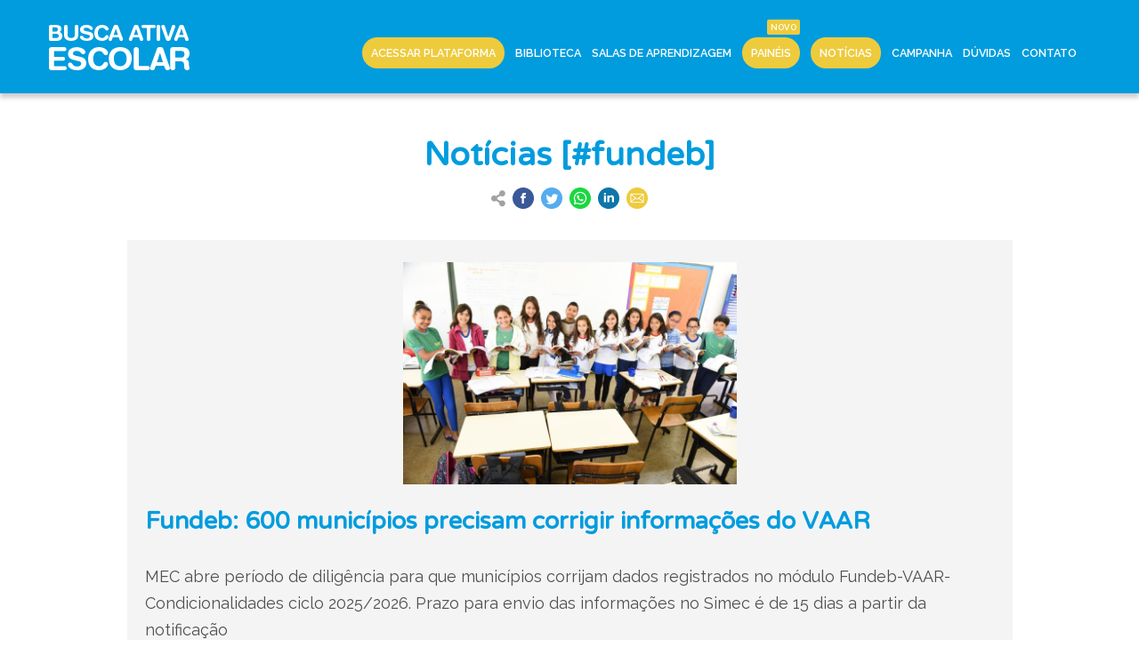

--- FILE ---
content_type: text/html; charset=UTF-8
request_url: https://biblioteca.buscaativaescolar.org.br/noticias-filtro/fundeb?page=1
body_size: 14238
content:



<!DOCTYPE html>
<html lang="pt-BR">
<head>
    <!-- Global site tag (gtag.js) - Google Analytics -->
    <script async src="https://www.googletagmanager.com/gtag/js?id=UA-111014746-1"></script>
    <script>
        window.dataLayer = window.dataLayer || [];
        function gtag(){dataLayer.push(arguments);}
        gtag('js', new Date());
        gtag('config', 'UA-111014746-1');
    </script>
    <meta charset="utf-8">
    <meta name="viewport" content="width=device-width, initial-scale=1">

    <!-- CSRF Token -->
    <meta name="csrf-token" content="MLYFc0SoXdpci05PWw9mnA5vI0CLUXDnyNpbDXj8">

    <title>Busca Ativa Escolar Notícias Filtro</title>

    <meta name="author" content=""/>
    <meta name="description" content="A Busca Ativa Escolar é uma estratégia que colabora com municípios e estados para garantir direitos de crianças e adolescentes, sobretudo o direito à educação."/>

    <meta property="og:title" content="Notícias Filtro"/>
    <meta property="og:description" content="A Busca Ativa Escolar é uma estratégia que colabora com municípios e estados para garantir direitos de crianças e adolescentes, sobretudo o direito à educação."/>
    <meta property="og:url" content="https://biblioteca.buscaativaescolar.org.br/noticias-filtro/fundeb?page=1"/>
    <meta property="og:image" content="https://biblioteca.buscaativaescolar.org.br/images/og-image-busca-ativa-escolar-default.png"/>

    <!-- Fonts -->
    <link rel="dns-prefetch" href="//fonts.gstatic.com">
    <!-- Styles -->
    <link rel="stylesheet" href="https://stackpath.bootstrapcdn.com/bootstrap/4.5.2/css/bootstrap.min.css" integrity="sha384-JcKb8q3iqJ61gNV9KGb8thSsNjpSL0n8PARn9HuZOnIxN0hoP+VmmDGMN5t9UJ0Z" crossorigin="anonymous">
    <link rel="stylesheet" href="https://biblioteca.buscaativaescolar.org.br/css/app.css">

    <link rel="shortcut icon" href="https://biblioteca.buscaativaescolar.org.br/images/favicon.ico" type="image/vnd.microsoft.icon">

    <script src="https://www.google.com/recaptcha/api.js?hl=pt-BR" async defer></script>

    <script src="https://code.jquery.com/jquery-3.5.1.min.js" integrity="sha256-9/aliU8dGd2tb6OSsuzixeV4y/faTqgFtohetphbbj0=" crossorigin="anonymous"></script>

</head>
<body class="site">

    

<style>
     header .navbar {
    position: fixed;
    width: 100%;
    min-height: 105px;
    margin: 0;
    padding: 0;
    background: #009cde;
    -webkit-box-shadow: 0px 5px 5px 0px rgba(0, 0, 0, 0.2);
    -moz-box-shadow: 0px 5px 5px 0px rgba(0, 0, 0, 0.2);
    box-shadow: 0px 5px 5px 0px rgba(0, 0, 0, 0.2);
    z-index: 20;
}
header .navbar .wrapper {
    display: block;
    position: relative;
    width: 100%;
    max-width: 1170px;
    margin: 0 auto;
}
header .navbar .wrapper .hamburger {
    display: none;
}
header .navbar .wrapper .logo {
    position: absolute;
    top: 28px;
    left: 0;
}
header .navbar .wrapper .logo-biblioteca {
    position: absolute;
    top: 30px;
    left: 180px;
    height: 50px;
    padding: 0 0 0 20px;
    font-size: 30px;
    line-height: 50px;
    font-family: "Varela Round", sans-serif;
    font-weight: 600;
    text-transform: uppercase;
    color: #eecb3d;
    border-left: 2px solid #eecb3d;
}
header .navbar .wrapper nav {
    float: right;
    width: calc(100% - 180px);
    min-height: 105px;
}
header .navbar .wrapper nav ul {
    display: table;
    min-height: 105px;
    float: right;
    align-items: center;
    align-content: center;
    margin: 0;
    padding: 0;
}
header .navbar .wrapper nav ul li {
    display: table;
    float: left;
    margin: 44px 15px 0 15px;
    text-align: center;
}
header .navbar .wrapper nav ul li::before {
    content: '';
    width: 0;
}
header .navbar .wrapper nav ul li a {
    padding-bottom: 36px;
    font-size: 12.5px;
    font-weight: 600;
    color: #fff;
    text-transform: uppercase;
    line-height: 1.493;
    text-decoration: none;
    -moz-transition: all 0.4s ease;
    -o-transition: all 0.4s ease;
    -webkit-transition: all 0.4s ease;
    transition: all 0.4s ease;
}
header .navbar .wrapper nav ul li a:hover {
    border-bottom: 5px solid #eecb3d;
}
header .navbar .wrapper nav ul li a.active {
    border-bottom: 5px solid #eecb3d;
}
header .navbar .wrapper nav ul li a.openSubNav:hover + ul.subnav {
    display: block;
}
header .navbar .wrapper nav ul li a#bt_curso {
    background-color: #eecb3d;
    padding: 10px;
    margin: 0;
    border-radius: 30px 30px 30px 30px;
    border: 0;
}
header .navbar .wrapper nav ul li a.new-item {
    position: relative;
}
header .navbar .wrapper nav ul li a.new-item::before {
    content: "NOVO";
    position: absolute;
    top: -20px;
    right: 0;
    height: 17px;
    line-height: 10px;
    padding: 4px;
    margin: 0;
    font-family: "Raleway", sans-serif;
    font-size: 0.6rem;
    color: white;
    background: #eecb3d;
    border: none;
    border-radius: 2px;
}
header .navbar .wrapper nav ul li ul.subnav {
    position: absolute;
    top: 105px;
    right: 5px;
    padding: 0;
    margin: 0;
    display: none;
    width: 480px;
    background: rgba(0, 0, 0, 0.8);
    max-height: 80vh;
    overflow-y: auto;
    overflow-x: hidden;
}
header .navbar .wrapper nav ul li ul.subnav:hover {
    display: block;
}
header .navbar .wrapper nav ul li ul.subnav li {
    display: block;
    float: none;
    text-align: left;
    margin: 0;
    padding: 0;
}
header .navbar .wrapper nav ul li ul.subnav li.acting-area {
    height: 2rem;
    padding: 0 10px;
    font-family: "Varela Round", sans-serif;
    font-style: normal;
    font-weight: bold;
    font-size: 0.8rem;
    line-height: 2rem;
    color: #fff;
    text-transform: uppercase;
}
header .navbar .wrapper nav ul li ul.subnav li.acting-area.municipios {
    background: #f59331;
}
header .navbar .wrapper nav ul li ul.subnav li.acting-area.estados {
    background: #a789c5;
}
header .navbar .wrapper nav ul li ul.subnav li:before {
    content: none;
}
header .navbar .wrapper nav ul li ul.subnav li a {
    width: 100%;
    padding: 10px;
    margin: 0;
    text-transform: initial;
    font-size: 15px;
    display: block;
    font-weight: 600;
}
header .navbar .wrapper nav ul li ul.subnav li a:hover {
    border: none;
    background: #009cde;
}
header .navbar .wrapper nav ul li ul.subnav li a:before {
    content: "";
    display: inline-block;
    margin: 3px 0;
    width: 4px;
    height: 4px;
    margin-right: 5px;
    line-height: 10px;
    background: white;
}
@media only screen and (max-width: 1000px) {
    header .navbar .wrapper .logo {
        top: -30px;
        left: 20px;
    }
    header .navbar .wrapper .logo-biblioteca {
        top: 10px;
        left: 0;
        font-size: 18px;
        border: none;
    }
    header .navbar .wrapper .hamburger {
        position: absolute;
        top: -30px;
        right: 20px;
        width: 40px;
        height: 40px;
        margin: 0;
        border: 0;
        text-indent: -9999px;
        overflow: hidden;
        background: transparent;
        display: block;
    }
    header .navbar .wrapper .hamburger span {
        width: 100%;
        height: 5px;
        display: block;
        margin: 18px 0;
        background: #fff;
    }
    header .navbar .wrapper .hamburger:before {
        top: 0;
    }
    header .navbar .wrapper .hamburger:after {
        bottom: 0;
    }
    header .navbar .wrapper .hamburger:before, header .navbar .wrapper .hamburger:after {
        content: "";
        position: absolute;
        width: 100%;
        height: 5px;
        display: block;
        background: white;
    }
    header .navbar .wrapper nav {
        position: absolute;
        top: 50px;
        right: 0;
        width: auto;
        max-width: initial;
        background: #f4f4f4;
        -webkit-box-shadow: 0px 5px 5px 0px rgba(0, 0, 0, 0.2);
        -moz-box-shadow: 0px 5px 5px 0px rgba(0, 0, 0, 0.2);
        box-shadow: 0px 5px 5px 0px rgba(0, 0, 0, 0.2);
        display: none;
    }
    header .navbar .wrapper nav.open {
        display: block;
    }
    header .navbar .wrapper nav ul {
        width: 50vw;
        padding: 10px 0 30px 0;
        background: #f4f4f4;
    }
    header .navbar .wrapper nav ul li {
        width: 100%;
        display: block;
        margin: 20px 0;
        padding: 0;
    }
    header .navbar .wrapper nav ul li:before {
        content: none;
    }
    header .navbar .wrapper nav ul li a {
        font-size: 15px;
        line-height: 20px;
        font-weight: 600;
        color: #000;
        padding: 0;
        margin: 0;
    }
    header .navbar .wrapper nav ul li a.openSubNav:hover + ul.subnav {
        display: none;
    }
}
 </style>

<header>
    <div class="navbar">
        <div class="wrapper">
                            <a href="/"><img class="logo" src="https://biblioteca.buscaativaescolar.org.br/storage/menubuilders/logo-busca-ativa-escolar.png"></a>
                                    <a href="#" class="hamburger"><span></span></a>
            <nav id="nav">
                <ul class="main">
                                            <li>
                                                            <a href="https://plataforma.buscaativaescolar.org.br/" id="bt_curso" class="  " data-content="acessar-plataforma " target="">Acessar Plataforma</a>
                                                                                    </li>
                                            <li>
                                                            <a href="/biblioteca" id="" class="  " data-content="biblioteca " target="">Biblioteca</a>
                                                                                    </li>
                                            <li>
                                                            <a href="/sala" id="" class="  " data-content="salas-de-aprendizagem " target="">Salas de Aprendizagem</a>
                                                                                    </li>
                                            <li>
                                                            <a href="/municipios" id="bt_curso" class=" new-item " data-content="paineis " target="">Painéis</a>
                                                                                    </li>
                                            <li>
                                                            <a href="/noticias" id="bt_curso" class="  " data-content="noticias " target="">Notícias</a>
                                                                                    </li>
                                            <li>
                                                            <a href="/campanha-da-bae-2025" id="" class="  " data-content="campanha " target="">Campanha</a>
                                                                                    </li>
                                            <li>
                                                            <a href="/faq" id="" class="  " data-content="duvidas " target="">Dúvidas</a>
                                                                                    </li>
                                            <li>
                                                            <a href="/#contato" id="" class="  " data-content="contato " target="">Contato</a>
                                                                                    </li>
                                    </ul>
            </nav>

        </div>
    </div>
</header>

<main class="main-content" style="margin: 105px 0 0 0">
    <div class="container-fluid">

        
                                                <section class="container posts-home-container my-5">
    <h1 class="mx-auto text-center">Notícias [#fundeb]</h1>
    <div class="wrap_share">
    <div class="d-flex flex-row justify-content-center">
        <div class="icon align-self-center p-1">
            <img src="/images/share.png">
        </div>
        <div class="icon align-self-center p-1">
            <a href="http://www.facebook.com/sharer.php?u=|link|" target="_blank">
                <img src="/images/share_facebook.png">
            </a>
        </div>
        <div class="icon align-self-center p-1">
            <a href="https://twitter.com/share?url=|link|&amp;text=|text|" target="_blank">
                <img src="/images/share_twitter.png">
            </a>
        </div>
        <div class="icon align-self-center p-1">
            <a href="https://api.whatsapp.com/send?text=|text||link|" target="_blank">
                <img src="/images/share_whatsapp.png">
            </a>
        </div>
        <div class="icon align-self-center p-1">
            <a href="https://www.linkedin.com/shareArticle?mini=true&amp;url=|link|&amp;title=|title|" target="_blank">
                <img src="/images/share_linkedin.png">
            </a>
        </div>
        <div class="icon align-self-center p-1">
            <a href="mailto:?Subject=|title|&amp;Body=|text||link|" target="_blank">
                <img src="/images/share_email.png">
            </a>
        </div>
    </div>
</div>
    <br>
    <div class="posts-home-page">
                    <article class="row posts-home-row">
                                    <a href="https://biblioteca.buscaativaescolar.org.br/noticia/fundeb-600-municipios-precisam-corrigir-informacoes-do-vaar">
                        <div class="text-center d-flex posts-home-img">
                                                                                                                                                                                                            <img class="mx-auto my-auto img-fluid" src="https://biblioteca.buscaativaescolar.org.br/storage/posts/alunos-e-alunas-na-sala-de-aula-foto-mec.jpeg" alt="Fundeb: 600 municípios precisam corrigir informações do VAAR" title="Fundeb: 600 municípios precisam corrigir informações do VAAR">
                                                    </div>
                    </a>
                
                <div class="posts-home-text">
                    <a href="https://biblioteca.buscaativaescolar.org.br/noticia/fundeb-600-municipios-precisam-corrigir-informacoes-do-vaar">
                        <h2>Fundeb: 600 municípios precisam corrigir informações do VAAR</h2>
                        <p>MEC abre período de diligência para que municípios corrijam dados registrados no módulo Fundeb-VAAR-Condicionalidades ciclo 2025/2026. Prazo para envio das informações no Simec é de 15 dias a partir da notificação</p>
                    </a>
                </div>
                <div class="posts-home-more">
                    <a href="https://biblioteca.buscaativaescolar.org.br/noticia/fundeb-600-municipios-precisam-corrigir-informacoes-do-vaar" class="button blue">Leia mais <i class="fas fa-plus"></i></a>
                </div>
                <footer>
                    <hr>
                    <span class="created">
                        09.10.2025
                    </span>
                                            <span>|</span>
                        <span class="updated">
                            Atualizado: 09.10.2025
                        </span>
                                        <span>|</span>
                    <span class="author">
                        Por <b>MEC</b>
                    </span>
                </footer>
            </article>
                    <article class="row posts-home-row">
                                    <a href="https://biblioteca.buscaativaescolar.org.br/noticia/assista-na-integra-a-videoconferencia-sobre-o-fundeb-2023-e-o-inicio-do-vaar">
                        <div class="text-center d-flex posts-home-img">
                                                                                                                                                                                                            <img class="mx-auto my-auto img-fluid" src="https://biblioteca.buscaativaescolar.org.br/storage/posts/alessio-costa-lima-1.png" alt="Assista na íntegra à videoconferência sobre o Fundeb 2023 e o início do VAAR" title="Assista na íntegra à videoconferência sobre o Fundeb 2023 e o início do VAAR">
                                                    </div>
                    </a>
                
                <div class="posts-home-text">
                    <a href="https://biblioteca.buscaativaescolar.org.br/noticia/assista-na-integra-a-videoconferencia-sobre-o-fundeb-2023-e-o-inicio-do-vaar">
                        <h2>Assista na íntegra à videoconferência sobre o Fundeb 2023 e o início do VAAR</h2>
                        <p>Transmissão aconteceu na tarde da quarta-feira, 11 de janeiro, pelo Conviva Educação</p>
                    </a>
                </div>
                <div class="posts-home-more">
                    <a href="https://biblioteca.buscaativaescolar.org.br/noticia/assista-na-integra-a-videoconferencia-sobre-o-fundeb-2023-e-o-inicio-do-vaar" class="button blue">Leia mais <i class="fas fa-plus"></i></a>
                </div>
                <footer>
                    <hr>
                    <span class="created">
                        12.01.2023
                    </span>
                                        <span>|</span>
                    <span class="author">
                        Por <b>Undime</b>
                    </span>
                </footer>
            </article>
                    <article class="row posts-home-row">
                                    <a href="https://biblioteca.buscaativaescolar.org.br/noticia/undime-realiza-videoconferencia-sobre-o-fundeb-2023-e-o-inicio-do-vaar">
                        <div class="text-center d-flex posts-home-img">
                                                                                                                                                                                                            <img class="mx-auto my-auto img-fluid" src="https://biblioteca.buscaativaescolar.org.br/storage/posts/fundeb-jan-2023.jpeg" alt="Undime realiza videoconferência sobre o Fundeb 2023 e o início do VAAR" title="Undime realiza videoconferência sobre o Fundeb 2023 e o início do VAAR">
                                                    </div>
                    </a>
                
                <div class="posts-home-text">
                    <a href="https://biblioteca.buscaativaescolar.org.br/noticia/undime-realiza-videoconferencia-sobre-o-fundeb-2023-e-o-inicio-do-vaar">
                        <h2>Undime realiza videoconferência sobre o Fundeb 2023 e o início do VAAR</h2>
                        <p>Transmissão será ao vivo, na quarta-feira, 11 de janeiro, pela plataforma Conviva Educação</p>
                    </a>
                </div>
                <div class="posts-home-more">
                    <a href="https://biblioteca.buscaativaescolar.org.br/noticia/undime-realiza-videoconferencia-sobre-o-fundeb-2023-e-o-inicio-do-vaar" class="button blue">Leia mais <i class="fas fa-plus"></i></a>
                </div>
                <footer>
                    <hr>
                    <span class="created">
                        09.01.2023
                    </span>
                                        <span>|</span>
                    <span class="author">
                        Por <b>Undime</b>
                    </span>
                </footer>
            </article>
            </div>
    <div class="posts-home-pagination my-5">
        <div class="d-flex justify-content-center">
            <ul class="pagination" role="navigation">
        
                    <li class="page-item disabled" aria-disabled="true" aria-label="&laquo; Previous">
                <span class="page-link" aria-hidden="true">&lsaquo;</span>
            </li>
        
        
                    
            
            
                                                                        <li class="page-item active" aria-current="page"><span class="page-link">1</span></li>
                                                                                <li class="page-item"><a class="page-link" href="https://biblioteca.buscaativaescolar.org.br/noticias-filtro/fundeb?page=2">2</a></li>
                                                        
        
                    <li class="page-item">
                <a class="page-link" href="https://biblioteca.buscaativaescolar.org.br/noticias-filtro/fundeb?page=2" rel="next" aria-label="Next &raquo;">&rsaquo;</a>
            </li>
            </ul>

        </div>
    </div>
    <footer>
        <div class="tags-box">
            <h3>#Filtros</h3>
            <ul>
                                    <li><a href="/noticias-filtro/campanha-bae">Campanha BAE</a></li>
                                    <li><a href="/noticias-filtro/selo-unicef">Selo UNICEF</a></li>
                                    <li><a href="/noticias-filtro/coronavirus">Coronavírus</a></li>
                                    <li><a href="/noticias-filtro/readesao">Readesão</a></li>
                                    <li><a href="/noticias-filtro/evasao-e-abandono-escolares">Evasão e Abandono Escolares</a></li>
                                    <li><a href="/noticias-filtro/eja">EJA</a></li>
                                    <li><a href="/noticias-filtro/experiencias">Experiências</a></li>
                                    <li><a href="/noticias-filtro/alimentacao-escolar">Alimentação Escolar</a></li>
                                    <li><a href="/noticias-filtro/censo-escolar">Censo Escolar</a></li>
                                    <li><a href="/noticias-filtro/conviva-educacao">Conviva Educação</a></li>
                                    <li><a href="/noticias-filtro/curso-ead-na-pratica">Curso EAD Na Prática</a></li>
                                    <li><a href="/noticias-filtro/estados">Estados</a></li>
                                    <li><a href="/noticias-filtro/educacao-infantil">Educação Infantil</a></li>
                                    <li><a href="/noticias-filtro/busca-ativa-escolar-em-pilulas">Busca Ativa Escolar em Pílulas</a></li>
                                    <li><a href="/noticias-filtro/transporte-escolar">Transporte Escolar</a></li>
                                    <li><a href="/noticias-filtro/educacao-basica">Educação Básica</a></li>
                                    <li><a href="/noticias-filtro/plantao-busca-ativa-escolar">Plantão Busca Ativa Escolar</a></li>
                                    <li><a href="/noticias-filtro/capacitacao">Capacitação</a></li>
                                    <li><a href="/noticias-filtro/pesquisa">Pesquisa</a></li>
                                    <li><a href="/noticias-filtro/protecao">Proteção</a></li>
                                    <li><a href="/noticias-filtro/orcamentaria">Orçamentária</a></li>
                                    <li><a href="/noticias-filtro/intersetorialidade">Intersetorialidade</a></li>
                                    <li><a href="/noticias-filtro/crises-e-emergencias">Crises e emergências</a></li>
                                    <li><a href="/noticias-filtro/gestao">Gestão</a></li>
                                    <li><a href="/noticias-filtro/educacao-inclusiva">Educação Inclusiva</a></li>
                                    <li><a href="/noticias-filtro/lgpd">LGPD</a></li>
                                    <li><a href="/noticias-filtro/mobilizadores">Mobilizadores</a></li>
                                    <li><a href="/noticias-filtro/"></a></li>
                                    <li><a href="/noticias-filtro/fundeb">fundeb</a></li>
                                    <li><a href="/noticias-filtro/busca-ativa-escolar">busca ativa escolar</a></li>
                                    <li><a href="/noticias-filtro/pandemia">pandemia</a></li>
                                    <li><a href="/noticias-filtro/ministerio-publico">ministério público</a></li>
                                    <li><a href="/noticias-filtro/curso">curso</a></li>
                                    <li><a href="/noticias-filtro/formacao">formação</a></li>
                                    <li><a href="/noticias-filtro/premio">prêmio</a></li>
                                    <li><a href="/noticias-filtro/educacao-conectada">educação conectada</a></li>
                                    <li><a href="/noticias-filtro/estudo">estudo</a></li>
                                    <li><a href="/noticias-filtro/publicacao">publicação</a></li>
                                    <li><a href="/noticias-filtro/pre-escola">pré-escola</a></li>
                                    <li><a href="/noticias-filtro/criancas">crianças</a></li>
                                    <li><a href="/noticias-filtro/saude">saúde</a></li>
                                    <li><a href="/noticias-filtro/videoconefrencia">videoconefrência</a></li>
                                    <li><a href="/noticias-filtro/saeb">saeb</a></li>
                                    <li><a href="/noticias-filtro/pne">pne</a></li>
                                    <li><a href="/noticias-filtro/bncc">bncc</a></li>
                                    <li><a href="/noticias-filtro/curriculo">currículo</a></li>
                                    <li><a href="/noticias-filtro/pnate">pnate</a></li>
                                    <li><a href="/noticias-filtro/webserie">Websérie</a></li>
                                    <li><a href="/noticias-filtro/cne">cne</a></li>
                                    <li><a href="/noticias-filtro/educacao-hibrida">educação híbrida</a></li>
                                    <li><a href="/noticias-filtro/consulta-publica">consulta pública</a></li>
                                    <li><a href="/noticias-filtro/piso-salarial-nacional">Piso Salarial Nacional</a></li>
                                    <li><a href="/noticias-filtro/refugiados">refugiados</a></li>
                                    <li><a href="/noticias-filtro/contato">contato</a></li>
                                    <li><a href="/noticias-filtro/duvida">dúvida</a></li>
                                    <li><a href="/noticias-filtro/inep">inep</a></li>
                                    <li><a href="/noticias-filtro/organizacoes-da-sociedade-civil">organizações da sociedade civil</a></li>
                                    <li><a href="/noticias-filtro/municipios">Municípios</a></li>
                                    <li><a href="/noticias-filtro/historia-de-vida">História de vida</a></li>
                                    <li><a href="/noticias-filtro/rede-de-protecao">rede de proteção</a></li>
                                    <li><a href="/noticias-filtro/nacional">Nacional</a></li>
                                    <li><a href="/noticias-filtro/educacao-que-protege">Educação que protege</a></li>
                                    <li><a href="/noticias-filtro/salas-de-aprendizagem">Salas de aprendizagem</a></li>
                                    <li><a href="/noticias-filtro/tam">TAM</a></li>
                                    <li><a href="/noticias-filtro/mutirao">Mutirão</a></li>
                                    <li><a href="/noticias-filtro/capitais">capitais</a></li>
                                    <li><a href="/noticias-filtro/parcerias">parcerias</a></li>
                                    <li><a href="/noticias-filtro/bahia">Bahia</a></li>
                                    <li><a href="/noticias-filtro/bate-papo">Bate papo</a></li>
                                    <li><a href="/noticias-filtro/amazonas">amazonas</a></li>
                                    <li><a href="/noticias-filtro/aviso">Aviso</a></li>
                                    <li><a href="/noticias-filtro/pnad">Pnad</a></li>
                                    <li><a href="/noticias-filtro/analfabetismo">Analfabetismo</a></li>
                                    <li><a href="/noticias-filtro/dados">Dados</a></li>
                                    <li><a href="/noticias-filtro/participacao-social">participação social</a></li>
                                    <li><a href="/noticias-filtro/politicas-de-educacao">políticas de educação</a></li>
                                    <li><a href="/noticias-filtro/educacao">educação</a></li>
                                    <li><a href="/noticias-filtro/campanha">campanha</a></li>
                                    <li><a href="/noticias-filtro/forum-nacional-da-undime">Fórum Nacional da Undime</a></li>
                                    <li><a href="/noticias-filtro/undime">Undime</a></li>
                                    <li><a href="/noticias-filtro/nordeste">nordeste</a></li>
                                    <li><a href="/noticias-filtro/plataforma">Plataforma</a></li>
                                    <li><a href="/noticias-filtro/live">Live</a></li>
                                    <li><a href="/noticias-filtro/matricula-a-qualquer-tempo">matrícula a qualquer tempo</a></li>
                                    <li><a href="/noticias-filtro/matricula-de-fluxo-continuo">matrícula de fluxo contínuo</a></li>
                                    <li><a href="/noticias-filtro/tc">TC</a></li>
                                    <li><a href="/noticias-filtro/exclusao-escolar">Exclusão escolar</a></li>
                                    <li><a href="/noticias-filtro/direito-a-educacao">direito à educação</a></li>
                                    <li><a href="/noticias-filtro/tce">TCE</a></li>
                                    <li><a href="/noticias-filtro/vagas">vagas</a></li>
                                    <li><a href="/noticias-filtro/imigrantes">Imigrantes</a></li>
                                    <li><a href="/noticias-filtro/comunidades-tradicionais">comunidades tradicionais</a></li>
                                    <li><a href="/noticias-filtro/legislacao">legislação</a></li>
                                    <li><a href="/noticias-filtro/pobreza">pobreza</a></li>
                                    <li><a href="/noticias-filtro/unicef">UNICEF</a></li>
                                    <li><a href="/noticias-filtro/atricon">ATRICON</a></li>
                                    <li><a href="/noticias-filtro/rematriculas">rematrículas</a></li>
                                    <li><a href="/noticias-filtro/trajetoria-de-sucesso-escolar">Trajetória de Sucesso Escolar</a></li>
                                    <li><a href="/noticias-filtro/materiais">materiais</a></li>
                                    <li><a href="/noticias-filtro/crianca">criança</a></li>
                                    <li><a href="/noticias-filtro/bae">BAE</a></li>
                                    <li><a href="/noticias-filtro/cogemas">cogemas</a></li>
                                    <li><a href="/noticias-filtro/encontro-nacional">encontro nacional</a></li>
                                    <li><a href="/noticias-filtro/tocantins">Tocantins</a></li>
                                    <li><a href="/noticias-filtro/busca-ativa-escolar">~Busca Ativa Escolar</a></li>
                                    <li><a href="/noticias-filtro/seduc">SEDUC</a></li>
                                    <li><a href="/noticias-filtro/regiao-norte">Região Norte</a></li>
                                    <li><a href="/noticias-filtro/bav">BAV</a></li>
                                    <li><a href="/noticias-filtro/busca-ativa-vacinal">Busca Ativa Vacinal</a></li>
                                    <li><a href="/noticias-filtro/creches">creches</a></li>
                                    <li><a href="/noticias-filtro/maes">mães</a></li>
                                    <li><a href="/noticias-filtro/economia">economia</a></li>
                                    <li><a href="/noticias-filtro/palestra">palestra</a></li>
                                    <li><a href="/noticias-filtro/conselhos-municipais">Conselhos Municipais</a></li>
                                    <li><a href="/noticias-filtro/educacao-integral">Educação integral</a></li>
                                    <li><a href="/noticias-filtro/educacao-empreendedora">educação empreendedora</a></li>
                                    <li><a href="/noticias-filtro/mobilizacao">mobilização</a></li>
                                    <li><a href="/noticias-filtro/forum">Fórum</a></li>
                                    <li><a href="/noticias-filtro/para">Pará</a></li>
                                    <li><a href="/noticias-filtro/teresina">teresina</a></li>
                                    <li><a href="/noticias-filtro/pernambuco">Pernambuco</a></li>
                                    <li><a href="/noticias-filtro/caminhada">caminhada</a></li>
                                    <li><a href="/noticias-filtro/marajo">Marajó</a></li>
                                    <li><a href="/noticias-filtro/gaepe">Gaepe</a></li>
                                    <li><a href="/noticias-filtro/congresso">congresso</a></li>
                                    <li><a href="/noticias-filtro/tribunal-de-contas">tribunal de contas</a></li>
                                    <li><a href="/noticias-filtro/governo-federal">Governo Federal</a></li>
                                    <li><a href="/noticias-filtro/evasao-escolar">evasão escolar</a></li>
                                    <li><a href="/noticias-filtro/ensino-medio">ensino médio</a></li>
                                    <li><a href="/noticias-filtro/incentivo">incentivo</a></li>
                                    <li><a href="/noticias-filtro/sul">Sul</a></li>
                                    <li><a href="/noticias-filtro/reuniao">reunião</a></li>
                                    <li><a href="/noticias-filtro/ceara">ceará</a></li>
                                    <li><a href="/noticias-filtro/alagoas">Alagoas</a></li>
                                    <li><a href="/noticias-filtro/paraiba">Paraíba</a></li>
                                    <li><a href="/noticias-filtro/2023">2023</a></li>
                                    <li><a href="/noticias-filtro/sao-paulo">São Paulo</a></li>
                                    <li><a href="/noticias-filtro/paraupebas">Paraupebas</a></li>
                                    <li><a href="/noticias-filtro/brasil">Brasil</a></li>
                                    <li><a href="/noticias-filtro/desafios">desafios</a></li>
                                    <li><a href="/noticias-filtro/espirito-santo">Espírito Santo</a></li>
                                    <li><a href="/noticias-filtro/universalizacao">universalização</a></li>
                                    <li><a href="/noticias-filtro/caxias">Caxias</a></li>
                                    <li><a href="/noticias-filtro/piaui">Piauí</a></li>
                                    <li><a href="/noticias-filtro/2024">2024</a></li>
                                    <li><a href="/noticias-filtro/sergipe">Sergipe</a></li>
                                    <li><a href="/noticias-filtro/aprendizagem">aprendizagem</a></li>
                                    <li><a href="/noticias-filtro/alfabetizacao">alfabetização</a></li>
                                    <li><a href="/noticias-filtro/forum-regional">fórum regional</a></li>
                                    <li><a href="/noticias-filtro/foruns-estaduais">Fóruns estaduais</a></li>
                                    <li><a href="/noticias-filtro/forum-regional-undime">Fórum Regional Undime</a></li>
                                    <li><a href="/noticias-filtro/gravata">Gravatá</a></li>
                                    <li><a href="/noticias-filtro/belem">Belém</a></li>
                                    <li><a href="/noticias-filtro/dia-da-escola">dia da escola</a></li>
                                    <li><a href="/noticias-filtro/escola">escola</a></li>
                                    <li><a href="/noticias-filtro/distrito-federal">distrito federal</a></li>
                                    <li><a href="/noticias-filtro/educacao-especial">educação especial</a></li>
                                    <li><a href="/noticias-filtro/agua">água</a></li>
                                    <li><a href="/noticias-filtro/ashi">ASHI</a></li>
                                    <li><a href="/noticias-filtro/washi">WASHI</a></li>
                                    <li><a href="/noticias-filtro/rj">RJ</a></li>
                                    <li><a href="/noticias-filtro/pi">PI</a></li>
                                    <li><a href="/noticias-filtro/frequencia-escolar">frequência escolar</a></li>
                                    <li><a href="/noticias-filtro/petrolina">Petrolina</a></li>
                                    <li><a href="/noticias-filtro/mt">MT</a></li>
                                    <li><a href="/noticias-filtro/dia-d">DIa d</a></li>
                                    <li><a href="/noticias-filtro/colegiado">colegiado</a></li>
                                    <li><a href="/noticias-filtro/videoconferencia">videoconferência</a></li>
                                    <li><a href="/noticias-filtro/mec">MEC</a></li>
                                    <li><a href="/noticias-filtro/lei">lei</a></li>
                                    <li><a href="/noticias-filtro/250mil">250mil</a></li>
                                    <li><a href="/noticias-filtro/18m">18M</a></li>
                                    <li><a href="/noticias-filtro/fora-da-escola-nao-pode">fora da escola não pode</a></li>
                                    <li><a href="/noticias-filtro/estrategia">estratégia</a></li>
                                    <li><a href="/noticias-filtro/direitos">direitos</a></li>
                                    <li><a href="/noticias-filtro/idh">IDH</a></li>
                                    <li><a href="/noticias-filtro/infrequencia-escolar">infrequência escolar</a></li>
                                    <li><a href="/noticias-filtro/censo-2024">Censo 2024</a></li>
                                    <li><a href="/noticias-filtro/prevencao">prevenção</a></li>
                                    <li><a href="/noticias-filtro/filadelfia">Filadélfia</a></li>
                                    <li><a href="/noticias-filtro/projeto">projeto</a></li>
                                    <li><a href="/noticias-filtro/iniciativa">iniciativa</a></li>
                                    <li><a href="/noticias-filtro/rio-de-janeiro">rio de janeiro</a></li>
                                    <li><a href="/noticias-filtro/meta">meta</a></li>
                                    <li><a href="/noticias-filtro/levantamento">levantamento</a></li>
                                    <li><a href="/noticias-filtro/fnde">FNDE</a></li>
                                    <li><a href="/noticias-filtro/asserte">Asserte</a></li>
                                    <li><a href="/noticias-filtro/qualidade">qualidade</a></li>
                                    <li><a href="/noticias-filtro/orcamento">orçamento</a></li>
                                    <li><a href="/noticias-filtro/abandono-escolar">abandono escolar</a></li>
                                    <li><a href="/noticias-filtro/es">ES</a></li>
                                    <li><a href="/noticias-filtro/boas-praticas">boas práticas</a></li>
                                    <li><a href="/noticias-filtro/encontro">encontro</a></li>
                                    <li><a href="/noticias-filtro/sucesso">sucesso</a></li>
                                    <li><a href="/noticias-filtro/ibura-que-protege">Ibura que protege</a></li>
                                    <li><a href="/noticias-filtro/ensino">ensino</a></li>
                                    <li><a href="/noticias-filtro/garantias">garantias</a></li>
                                    <li><a href="/noticias-filtro/alertas">Alertas</a></li>
                                    <li><a href="/noticias-filtro/jovens-e-adultos">jovens e adultos</a></li>
                                    <li><a href="/noticias-filtro/responsabilidade-social">responsabilidade social</a></li>
                                    <li><a href="/noticias-filtro/mato-grosso">Mato Grosso</a></li>
                                    <li><a href="/noticias-filtro/conferencia">conferência</a></li>
                                    <li><a href="/noticias-filtro/corrida">corrida</a></li>
                                    <li><a href="/noticias-filtro/acoes">ações</a></li>
                                    <li><a href="/noticias-filtro/rio-verde">Rio Verde</a></li>
                                    <li><a href="/noticias-filtro/busca-ativa">busca ativa</a></li>
                                    <li><a href="/noticias-filtro/consed">consed</a></li>
                                    <li><a href="/noticias-filtro/selo-unicef">´Selo Unicef</a></li>
                                    <li><a href="/noticias-filtro/eventos-climaticos">eventos climáticos</a></li>
                                    <li><a href="/noticias-filtro/crises-climaticas">crises climáticas</a></li>
                                    <li><a href="/noticias-filtro/enchentes">enchentes</a></li>
                                    <li><a href="/noticias-filtro/ondas-de-calor">ondas de calor</a></li>
                                    <li><a href="/noticias-filtro/inundacoes">inundações</a></li>
                                    <li><a href="/noticias-filtro/secas">secas</a></li>
                                    <li><a href="/noticias-filtro/inclusao-social">Inclusão Social</a></li>
                                    <li><a href="/noticias-filtro/violacao-de-direitos">violação de direitos</a></li>
                                    <li><a href="/noticias-filtro/violencia-contra-criancas-e-adolescentes">violência contra crianças e adolescentes</a></li>
                                    <li><a href="/noticias-filtro/comites-gestores">comitês gestores</a></li>
                                    <li><a href="/noticias-filtro/moju">Moju</a></li>
                                    <li><a href="/noticias-filtro/selo-nacional-compromisso-com-a-alfabetizacao">Selo Nacional Compromisso com a Alfabetização</a></li>
                                    <li><a href="/noticias-filtro/crises-sociais">crises sociais</a></li>
                                    <li><a href="/noticias-filtro/crises-sanitarias">crises sanitárias</a></li>
                                    <li><a href="/noticias-filtro/aquecimento-global">aquecimento global</a></li>
                                    <li><a href="/noticias-filtro/readesao-municipal">readesão municipal</a></li>
                                    <li><a href="/noticias-filtro/relatos-de-experiencia">Relatos de Experiência</a></li>
                                    <li><a href="/noticias-filtro/casos-de-sucesso">casos de sucesso</a></li>
                                    <li><a href="/noticias-filtro/suporte">suporte</a></li>
                                    <li><a href="/noticias-filtro/suporte-tecnico">suporte tecnico</a></li>
                                    <li><a href="/noticias-filtro/tira-duvidas">tira dúvidas</a></li>
                                    <li><a href="/noticias-filtro/undime-ce">Undime CE</a></li>
                                    <li><a href="/noticias-filtro/undime-ro">Undime RO</a></li>
                                    <li><a href="/noticias-filtro/forum-estadual">Fórum Estadual</a></li>
                                    <li><a href="/noticias-filtro/forum-ordinario">Fórum Ordinário</a></li>
                                    <li><a href="/noticias-filtro/seguranca-dos-dados">segurança dos dados</a></li>
                                    <li><a href="/noticias-filtro/verificacao-em-dois-fatores">verificação em dois fatores</a></li>
                                    <li><a href="/noticias-filtro/tecnologia-da-informacao">tecnologia da informação</a></li>
                                    <li><a href="/noticias-filtro/pelotas">Pelotas</a></li>
                                    <li><a href="/noticias-filtro/assistencia-social">Assistência Social</a></li>
                                    <li><a href="/noticias-filtro/vulnerabilidade-social">vulnerabilidade social</a></li>
                                    <li><a href="/noticias-filtro/millie-bobby-brown">Millie Bobby Brown</a></li>
                                    <li><a href="/noticias-filtro/embaixadora-global-do-unicef">Embaixadora Global do UNICEF</a></li>
                                    <li><a href="/noticias-filtro/undime-pi">Undime PI</a></li>
                                    <li><a href="/noticias-filtro/gestores-municipais">gestores municipais</a></li>
                                    <li><a href="/noticias-filtro/tutoria">tutoria</a></li>
                                    <li><a href="/noticias-filtro/formacao-continuada">formação continuada</a></li>
                                    <li><a href="/noticias-filtro/undime-ba">Undime BA</a></li>
                                    <li><a href="/noticias-filtro/undime-es">Undime ES</a></li>
                                    <li><a href="/noticias-filtro/undime-mt">Undime MT</a></li>
                                    <li><a href="/noticias-filtro/gaepe-go">Gaepe GO</a></li>
                                    <li><a href="/noticias-filtro/caminhos-da-reportagem">Caminhos da Reportagem</a></li>
                                    <li><a href="/noticias-filtro/aguas-lindas-de-goias">Águas Lindas de Goiás</a></li>
                                    <li><a href="/noticias-filtro/bae-nos-municipios">BAE nos municípios</a></li>
                                    <li><a href="/noticias-filtro/passo-a-passo">Passo a passo</a></li>
                                    <li><a href="/noticias-filtro/adesao-municipal">adesão municipal</a></li>
                                    <li><a href="/noticias-filtro/guia">guia</a></li>
                                    <li><a href="/noticias-filtro/manual">manual</a></li>
                                    <li><a href="/noticias-filtro/repactuacao">repactuação</a></li>
                                    <li><a href="/noticias-filtro/rio-grande-do-norte">Rio Grande do Norte</a></li>
                                    <li><a href="/noticias-filtro/undime-rn">Undime RN</a></li>
                                    <li><a href="/noticias-filtro/rondonia">Rondônia</a></li>
                                    <li><a href="/noticias-filtro/voltae">Voltaê!</a></li>
                                    <li><a href="/noticias-filtro/adesao">adesão</a></li>
                                    <li><a href="/noticias-filtro/gestao-municipal">gestão municipal</a></li>
                                    <li><a href="/noticias-filtro/novo-oriente">Novo Oriente</a></li>
                                    <li><a href="/noticias-filtro/colonia-leopoldina">Colônia Leopoldina</a></li>
                                    <li><a href="/noticias-filtro/olho-dagua-grande">Olho D&#039;água Grande</a></li>
                                    <li><a href="/noticias-filtro/undimeal">Undime/AL</a></li>
                                    <li><a href="/noticias-filtro/leis-municipais">leis municipais</a></li>
                                    <li><a href="/noticias-filtro/violencias">violências</a></li>
                                    <li><a href="/noticias-filtro/adolescentes">adolescentes</a></li>
                                    <li><a href="/noticias-filtro/estudante">estudante</a></li>
                                    <li><a href="/noticias-filtro/rematricula">rematrícula</a></li>
                                    <li><a href="/noticias-filtro/emef-valdici-alves-baier">EMEF Valdici Alves Baier</a></li>
                                    <li><a href="/noticias-filtro/coordenador-operacional">coordenador operacional</a></li>
                                    <li><a href="/noticias-filtro/seduc-am">SEDUC-AM</a></li>
                                    <li><a href="/noticias-filtro/semiarido">semiárido</a></li>
                                    <li><a href="/noticias-filtro/amazonia-legal">Amazônia Legal</a></li>
                                    <li><a href="/noticias-filtro/proinfancia">Proinfância</a></li>
                                    <li><a href="/noticias-filtro/ji-parana">Ji-Paraná</a></li>
                                    <li><a href="/noticias-filtro/pacaraima">Pacaraima</a></li>
                                    <li><a href="/noticias-filtro/busca-ativa-escolar-pelo-brasil">Busca Ativa Escolar pelo Brasil</a></li>
                                    <li><a href="/noticias-filtro/comite-gestor">Comitê Gestor</a></li>
                                    <li><a href="/noticias-filtro/nota-tecnica">nota técnica</a></li>
                                    <li><a href="/noticias-filtro/caderno-tematico">caderno temático</a></li>
                                    <li><a href="/noticias-filtro/violencias-no-territorio">violências no território</a></li>
                                    <li><a href="/noticias-filtro/violencia">violência</a></li>
                                    <li><a href="/noticias-filtro/regiao-metropolitana-de-alagoa">Região Metropolitana de Alagoa</a></li>
                                    <li><a href="/noticias-filtro/encontro-de-boas-praticas-da-busca-ativa-escolar">Encontro de Boas Práticas da Busca Ativa Escolar</a></li>
                                    <li><a href="/noticias-filtro/violencia-domestica">violência doméstica</a></li>
                                    <li><a href="/noticias-filtro/violencia-intrafamiliar">violência intrafamiliar</a></li>
                                    <li><a href="/noticias-filtro/busca-ativa-escolar-nos-municipios">Busca Ativa Escolar nos municípios</a></li>
                                    <li><a href="/noticias-filtro/sao-vicente-ferrer">São Vicente Férrer</a></li>
                                    <li><a href="/noticias-filtro/maranhao">Maranhão</a></li>
                                    <li><a href="/noticias-filtro/reforco-escolar">reforço escolar</a></li>
                                    <li><a href="/noticias-filtro/visita-domiciliar">visita domiciliar</a></li>
                                    <li><a href="/noticias-filtro/porto-velho">Porto Velho</a></li>
                                    <li><a href="/noticias-filtro/acordo-de-cooperacao">acordo de cooperação</a></li>
                                    <li><a href="/noticias-filtro/iraucuba">Irauçuba</a></li>
                                    <li><a href="/noticias-filtro/trabalho-infantil">trabalho infantil</a></li>
                                    <li><a href="/noticias-filtro/atalaia-al">Atalaia - AL</a></li>
                                    <li><a href="/noticias-filtro/lei-municipal">lei municipal</a></li>
                                    <li><a href="/noticias-filtro/atendimento">atendimento</a></li>
                                    <li><a href="/noticias-filtro/vitoria-do-xingu">Vitória do Xingu</a></li>
                                    <li><a href="/noticias-filtro/dica-boa">dica boa</a></li>
                                    <li><a href="/noticias-filtro/aceite-do-prefeito">aceite do prefeito</a></li>
                                    <li><a href="/noticias-filtro/termo-de-adesao">termo de adesão</a></li>
                                    <li><a href="/noticias-filtro/termo-de-compromisso">termo de compromisso</a></li>
                                    <li><a href="/noticias-filtro/configuracao-da-plataforma">configuração da plataforma</a></li>
                                    <li><a href="/noticias-filtro/aniversario">aniversário</a></li>
                                    <li><a href="/noticias-filtro/enfrentamento-a-evasao-escolar">enfrentamento à evasão escolar</a></li>
                                    <li><a href="/noticias-filtro/tutoras">tutoras</a></li>
                                    <li><a href="/noticias-filtro/inscricoes">inscrições</a></li>
                                    <li><a href="/noticias-filtro/teresopolis">Teresópolis</a></li>
                                    <li><a href="/noticias-filtro/enfrentamento-do-trabalho-infantil">enfrentamento do trabalho infantil</a></li>
                                    <li><a href="/noticias-filtro/palmeira-dos-indios">Palmeira dos Índios</a></li>
                                    <li><a href="/noticias-filtro/novo-repartimento">Novo Repartimento</a></li>
                                    <li><a href="/noticias-filtro/ibge">IBGE</a></li>
                                    <li><a href="/noticias-filtro/pnad-educacao">Pnad Educação</a></li>
                                    <li><a href="/noticias-filtro/pnad-continua">Pnad Contínua</a></li>
                                    <li><a href="/noticias-filtro/codo">Codó</a></li>
                                    <li><a href="/noticias-filtro/busca-ativa-em-acao">Busca Ativa em Ação</a></li>
                                    <li><a href="/noticias-filtro/atividades-ludicas">atividades lúdicas</a></li>
                                    <li><a href="/noticias-filtro/bae-pelo-brasil">BAE pelo Brasil</a></li>
                                    <li><a href="/noticias-filtro/juripiranga">Juripiranga</a></li>
                                    <li><a href="/noticias-filtro/palmares">Palmares</a></li>
                                    <li><a href="/noticias-filtro/dia-d-da-busca-ativa-escolar">Dia D da Busca Ativa Escolar</a></li>
                                    <li><a href="/noticias-filtro/dia-b-da-busca-ativa-escolar">Dia B da Busca Ativa Escolar</a></li>
                                    <li><a href="/noticias-filtro/jaru">Jaru</a></li>
                                    <li><a href="/noticias-filtro/sao-joao-da-barra">São João da Barra</a></li>
                                    <li><a href="/noticias-filtro/santana">Santana</a></li>
                                    <li><a href="/noticias-filtro/amapa">Amapá</a></li>
                                    <li><a href="/noticias-filtro/aracaju">Aracaju</a></li>
                                    <li><a href="/noticias-filtro/retorno-a-escola">retorno à escola</a></li>
                                    <li><a href="/noticias-filtro/curso-ead">curso EAD</a></li>
                                    <li><a href="/noticias-filtro/ead">EAD</a></li>
                                    <li><a href="/noticias-filtro/ava">AVA</a></li>
                                    <li><a href="/noticias-filtro/ambiente-virtual-de-aprendizagem">Ambiente Virtual de Aprendizagem</a></li>
                                    <li><a href="/noticias-filtro/curralinho">Curralinho</a></li>
                                    <li><a href="/noticias-filtro/visitas-domiciliares">visitas domiciliares</a></li>
                                    <li><a href="/noticias-filtro/agentes-comunitarios-de-saude">agentes comunitários de saúde</a></li>
                                    <li><a href="/noticias-filtro/agentes-de-combate-as-endemias">agentes de combate às endemias</a></li>
                                    <li><a href="/noticias-filtro/uruara">Uruará</a></li>
                                    <li><a href="/noticias-filtro/atalaia">Atalaia</a></li>
                                    <li><a href="/noticias-filtro/vitoria-do-jari">Vitória do Jari</a></li>
                                    <li><a href="/noticias-filtro/politica-municipal-de-busca-ativa-escolar">Política Municipal de Busca Ativa Escolar</a></li>
                                    <li><a href="/noticias-filtro/inclusao-escolar">inclusão escolar</a></li>
                                    <li><a href="/noticias-filtro/ldb">LDB</a></li>
                                    <li><a href="/noticias-filtro/lei-de-diretrizes-e-bases-da-educacao-nacional">Lei de Diretrizes e Bases da Educação Nacional</a></li>
                                    <li><a href="/noticias-filtro/camara-dos-deputados">Câmara dos Deputados</a></li>
                                    <li><a href="/noticias-filtro/pl-232424">PL 2324/24</a></li>
                                    <li><a href="/noticias-filtro/base-de-dados">base de dados</a></li>
                                    <li><a href="/noticias-filtro/matricula">matrícula</a></li>
                                    <li><a href="/noticias-filtro/rio-branco">Rio Branco</a></li>
                                    <li><a href="/noticias-filtro/acre">Acre</a></li>
                                    <li><a href="/noticias-filtro/seduc-pa">Seduc PA</a></li>
                                    <li><a href="/noticias-filtro/nucleo-permanente">núcleo permanente</a></li>
                                    <li><a href="/noticias-filtro/sao-felix-ba">São Félix BA</a></li>
                                    <li><a href="/noticias-filtro/sao-felix">São Félix</a></li>
                                    <li><a href="/noticias-filtro/projeto-de-lei">projeto de lei</a></li>
                                    <li><a href="/noticias-filtro/agenda-legislativa">Agenda Legislativa</a></li>
                                    <li><a href="/noticias-filtro/proposicao-legislativa">proposição legislativa</a></li>
                                    <li><a href="/noticias-filtro/congresso-nacional">Congresso Nacional</a></li>
                                    <li><a href="/noticias-filtro/senado-federal">Senado Federal</a></li>
                                    <li><a href="/noticias-filtro/comunicacao">comunicação</a></li>
                                    <li><a href="/noticias-filtro/informativo">informativo</a></li>
                                    <li><a href="/noticias-filtro/candeias-do-jamari">Candeias do Jamari</a></li>
                                    <li><a href="/noticias-filtro/permanencia-na-escola">permanência na escola</a></li>
                                    <li><a href="/noticias-filtro/volta-as-aulas">volta ás aulas</a></li>
                                    <li><a href="/noticias-filtro/censo-demografico">Censo Demográfico</a></li>
                                    <li><a href="/noticias-filtro/paineis">Painéis</a></li>
                                    <li><a href="/noticias-filtro/20o-forum-da-undime">20º Fórum da Undime</a></li>
                                    <li><a href="/noticias-filtro/dirigentes-municipais">dirigentes municipais</a></li>
                                    <li><a href="/noticias-filtro/encontro-estadual">Encontro Estadual</a></li>
                                    <li><a href="/noticias-filtro/busca-ativa-escolar-nos-estados">Busca Ativa Escolar nos estados</a></li>
                                    <li><a href="/noticias-filtro/coordenadores-estaduais">coordenadores estaduais</a></li>
                                    <li><a href="/noticias-filtro/pe-de-meia">Pé de Meia</a></li>
                                    <li><a href="/noticias-filtro/transferencia-de-renda">transferência de renda</a></li>
                                    <li><a href="/noticias-filtro/sedu-es">SEDU ES</a></li>
                                    <li><a href="/noticias-filtro/cdjbc">CDJBC</a></li>
                                    <li><a href="/noticias-filtro/funpaes">Funpaes</a></li>
                                    <li><a href="/noticias-filtro/minas-gerais">Minas Gerais</a></li>
                                    <li><a href="/noticias-filtro/semana-da-busca-ativa-escolar">Semana da Busca Ativa Escolar</a></li>
                                    <li><a href="/noticias-filtro/murici">Murici</a></li>
                                    <li><a href="/noticias-filtro/equipes-municipais">equipes municipais</a></li>
                                    <li><a href="/noticias-filtro/manoel-urbano">Manoel Urbano</a></li>
                                    <li><a href="/noticias-filtro/decreto">decreto</a></li>
                                    <li><a href="/noticias-filtro/politica-permanente">política permanente</a></li>
                                    <li><a href="/noticias-filtro/e-mail">e-mail</a></li>
                                    <li><a href="/noticias-filtro/cadastro-na-plataforma">cadastro na plataforma</a></li>
                                    <li><a href="/noticias-filtro/panfletagem">panfletagem</a></li>
                                    <li><a href="/noticias-filtro/sensibilizacao">sensibilização</a></li>
                                    <li><a href="/noticias-filtro/cgbaern">CGBAE/RN</a></li>
                                    <li><a href="/noticias-filtro/passagem">Passagem</a></li>
                                    <li><a href="/noticias-filtro/bae-na-pratica">BAE na Prática</a></li>
                                    <li><a href="/noticias-filtro/busca-ativa-escolar-na-pratica">Busca Ativa Escolar na Prática</a></li>
                                    <li><a href="/noticias-filtro/autazes">Autazes</a></li>
                                    <li><a href="/noticias-filtro/feira-de-santana">Feira de Santana</a></li>
                                    <li><a href="/noticias-filtro/barreiras">Barreiras</a></li>
                                    <li><a href="/noticias-filtro/show">show</a></li>
                                    <li><a href="/noticias-filtro/gravidez-na-adolescencia">gravidez na adolescência</a></li>
                                    <li><a href="/noticias-filtro/adolescente">adolescente</a></li>
                                    <li><a href="/noticias-filtro/aluna">aluna</a></li>
                                    <li><a href="/noticias-filtro/adolescente-gravida">adolescente grávida</a></li>
                                    <li><a href="/noticias-filtro/seduc-pi">SEDUC-PI</a></li>
                                    <li><a href="/noticias-filtro/estudante-gravida">estudante grávida</a></li>
                                    <li><a href="/noticias-filtro/jovens">jovens</a></li>
                                    <li><a href="/noticias-filtro/mercado-de-trabalho">mercado de trabalho</a></li>
                                    <li><a href="/noticias-filtro/trabalho">trabalho</a></li>
                                    <li><a href="/noticias-filtro/leitura">leitura</a></li>
                                    <li><a href="/noticias-filtro/selo-unicef-2025-2025">Selo UNICEF 2025-2025</a></li>
                                    <li><a href="/noticias-filtro/calculo-das-metas">cálculo das metas</a></li>
                                    <li><a href="/noticias-filtro/meta-de-rematricula">Meta de (Re)matrícula</a></li>
                                    <li><a href="/noticias-filtro/motivo">motivo</a></li>
                                    <li><a href="/noticias-filtro/alerta">alerta</a></li>
                                    <li><a href="/noticias-filtro/casos">casos</a></li>
                                    <li><a href="/noticias-filtro/bom-jesus-das-selvas">Bom Jesus das Selvas</a></li>
                                    <li><a href="/noticias-filtro/fluxograma">fluxograma</a></li>
                                    <li><a href="/noticias-filtro/bae-no-selo-unicef-2025-2028">BAE no Selo UNICEF 2025-2028</a></li>
                                    <li><a href="/noticias-filtro/sao-jose-do-egito">São José do Egito</a></li>
                                    <li><a href="/noticias-filtro/barrocas">Barrocas</a></li>
                                    <li><a href="/noticias-filtro/santa-luzia-do-parua">Santa Luzia do Paruá</a></li>
                                    <li><a href="/noticias-filtro/eusebio">Eusébio</a></li>
                                    <li><a href="/noticias-filtro/violencias-e-exclusao-escolar">violências e exclusão escolar</a></li>
                                    <li><a href="/noticias-filtro/qualificacao">qualificação</a></li>
                                    <li><a href="/noticias-filtro/porto-walter">Porto Walter</a></li>
                                    <li><a href="/noticias-filtro/automutilacao">automutilação</a></li>
                                    <li><a href="/noticias-filtro/suicidio">suicídio</a></li>
                                    <li><a href="/noticias-filtro/conselho-tutelar">conselho tutelar</a></li>
                                    <li><a href="/noticias-filtro/cursos">cursos</a></li>
                                    <li><a href="/noticias-filtro/agente-comunitario">Agente Comunitário</a></li>
                                    <li><a href="/noticias-filtro/carlos-chagas">Carlos Chagas</a></li>
                                    <li><a href="/noticias-filtro/santo-antonio-de-jesus">Santo Antônio de Jesus</a></li>
                                    <li><a href="/noticias-filtro/violencia-sexual">violência sexual</a></li>
                                    <li><a href="/noticias-filtro/oficina">oficina</a></li>
                                    <li><a href="/noticias-filtro/grupo-focal">grupo focal</a></li>
                                    <li><a href="/noticias-filtro/serra-do-mel">Serra do Mel</a></li>
                                    <li><a href="/noticias-filtro/caucaia">Caucaia</a></li>
                                    <li><a href="/noticias-filtro/teixeira-de-freias">Teixeira de Freias</a></li>
                                    <li><a href="/noticias-filtro/campo-novo-de-rondonia">Campo Novo de Rondônia</a></li>
                                    <li><a href="/noticias-filtro/vitoria-da-conquista">Vitória da Conquista</a></li>
                                    <li><a href="/noticias-filtro/enquete">enquete</a></li>
                                    <li><a href="/noticias-filtro/formalizacao">formalização</a></li>
                                    <li><a href="/noticias-filtro/normatizacao">normatização</a></li>
                                    <li><a href="/noticias-filtro/tce-rj">TCE-RJ</a></li>
                                    <li><a href="/noticias-filtro/petropolis">Petrópolis</a></li>
                                    <li><a href="/noticias-filtro/joao-lisboa">João Lisboa</a></li>
                                    <li><a href="/noticias-filtro/feira-do-livro">feira do livro</a></li>
                                    <li><a href="/noticias-filtro/vaar">VAAR</a></li>
                                    <li><a href="/noticias-filtro/simec">Simec</a></li>
                                    <li><a href="/noticias-filtro/condicionalidades">Condicionalidades</a></li>
                                    <li><a href="/noticias-filtro/portaria">portaria</a></li>
                                    <li><a href="/noticias-filtro/paulista">Paulista</a></li>
                                    <li><a href="/noticias-filtro/corumba">Corumbá</a></li>
                                    <li><a href="/noticias-filtro/mato-grosso-do-sul">Mato Grosso do Sul</a></li>
                                    <li><a href="/noticias-filtro/canguaretama">Canguaretama</a></li>
                                    <li><a href="/noticias-filtro/distorcao-idade-serie">distorção idade-série</a></li>
                                    <li><a href="/noticias-filtro/caderno-juridico">caderno jurídico</a></li>
                                    <li><a href="/noticias-filtro/jundiai">Jundiaí</a></li>
                                    <li><a href="/noticias-filtro/absenteismo-escolar">absenteísmo escolar</a></li>
                                    <li><a href="/noticias-filtro/tcesp">TCE/SP</a></li>
                                    <li><a href="/noticias-filtro/ieg-m">IEG-M</a></li>
                                    <li><a href="/noticias-filtro/alepi">Alepi</a></li>
                                    <li><a href="/noticias-filtro/lei-88322025">Lei 8832/2025</a></li>
                                    <li><a href="/noticias-filtro/lei-estadual">lei estadual</a></li>
                                    <li><a href="/noticias-filtro/pit-stop">Pit Stop</a></li>
                                    <li><a href="/noticias-filtro/sergipe-e-aqui">Sergipe é Aqui</a></li>
                                    <li><a href="/noticias-filtro/corumbiara">Corumbiara</a></li>
                                    <li><a href="/noticias-filtro/imperatriz">Imperatriz</a></li>
                                    <li><a href="/noticias-filtro/supervisor-institucional">Supervisor Institucional</a></li>
                                    <li><a href="/noticias-filtro/petrolandia">Petrolândia</a></li>
                                    <li><a href="/noticias-filtro/barra-de-santo-antonio">Barra de Santo Antônio</a></li>
                                    <li><a href="/noticias-filtro/juazeiro-do-norte">Juazeiro do Norte</a></li>
                                    <li><a href="/noticias-filtro/rio-grande-do-sul">Rio Grande do Sul</a></li>
                                    <li><a href="/noticias-filtro/sapucaia-do-sul">Sapucaia do Sul</a></li>
                                    <li><a href="/noticias-filtro/evasao-zero">evasão zero</a></li>
                                    <li><a href="/noticias-filtro/reuniao-com-familiares">reunião com familiares</a></li>
                                    <li><a href="/noticias-filtro/dica">dica</a></li>
                                    <li><a href="/noticias-filtro/login">login</a></li>
                                    <li><a href="/noticias-filtro/dupla-verificacao">dupla verificação</a></li>
                                    <li><a href="/noticias-filtro/2fa">2FA</a></li>
                                    <li><a href="/noticias-filtro/campanha-2025">campanha 2025</a></li>
                                    <li><a href="/noticias-filtro/formularios">formulários</a></li>
                                    <li><a href="/noticias-filtro/motivos-de-exclusao-escolar">motivos de exclusão escolar</a></li>
                                    <li><a href="/noticias-filtro/cursos-ead">cursos EAD</a></li>
                                    <li><a href="/noticias-filtro/contingenciamento">contingenciamento</a></li>
                                    <li><a href="/noticias-filtro/planejamento">planejamento</a></li>
                                    <li><a href="/noticias-filtro/parceiros-institucionais">parceiros institucionais</a></li>
                                    <li><a href="/noticias-filtro/avaliacao">avaliação</a></li>
                                    <li><a href="/noticias-filtro/undime-alagoas">Undime Alagoas</a></li>
                                    <li><a href="/noticias-filtro/mppi">MPPI</a></li>
                                    <li><a href="/noticias-filtro/presidente-dutra">Presidente Dutra</a></li>
                                    <li><a href="/noticias-filtro/rodas-de-conversas">rodas de conversas</a></li>
                                    <li><a href="/noticias-filtro/escolas">escolas</a></li>
                                    <li><a href="/noticias-filtro/ensino-fundamental">ensino fundamental</a></li>
                                    <li><a href="/noticias-filtro/bullying">bullying</a></li>
                                    <li><a href="/noticias-filtro/racismo">racismo</a></li>
                                    <li><a href="/noticias-filtro/perfil">perfil</a></li>
                                    <li><a href="/noticias-filtro/fora-da-escola">Fora da Escola</a></li>
                                    <li><a href="/noticias-filtro/paineis-da-exclusao-escolar">Painéis da Exclusão Escolar</a></li>
                                    <li><a href="/noticias-filtro/goias">Goiás</a></li>
                                    <li><a href="/noticias-filtro/novo-pne">Novo PNE</a></li>
                                    <li><a href="/noticias-filtro/plano-nacional-de-educacao">Plano Nacional de Educação</a></li>
                                    <li><a href="/noticias-filtro/macaiba">Macaíba</a></li>
                                    <li><a href="/noticias-filtro/agentes-de-saude">agentes de saúde</a></li>
                                    <li><a href="/noticias-filtro/conselheiros-tutelares">conselheiros tutelares</a></li>
                                    <li><a href="/noticias-filtro/gestores-de-educacao">gestores de educação</a></li>
                                    <li><a href="/noticias-filtro/bolsa-familia">Bolsa Família</a></li>
                                    <li><a href="/noticias-filtro/colegiado-ampliado">colegiado ampliado</a></li>
                                    <li><a href="/noticias-filtro/resultados">resultados</a></li>
                                    <li><a href="/noticias-filtro/dme">DME</a></li>
                                    <li><a href="/noticias-filtro/presidentes-regionais">presidentes regionais</a></li>
                                    <li><a href="/noticias-filtro/gomite-intersetorial">Gomitê Intersetorial</a></li>
                                    <li><a href="/noticias-filtro/comite">comitê</a></li>
                                    <li><a href="/noticias-filtro/mds">MDS</a></li>
                                    <li><a href="/noticias-filtro/acompanhamento-educacional">acompanhamento educacional</a></li>
                                    <li><a href="/noticias-filtro/pbf">PBF</a></li>
                                    <li><a href="/noticias-filtro/programacao">programação</a></li>
                                    <li><a href="/noticias-filtro/grade">grade</a></li>
                                    <li><a href="/noticias-filtro/2026">2026</a></li>
                                    <li><a href="/noticias-filtro/conquistas">conquistas</a></li>
                                    <li><a href="/noticias-filtro/direitos-humanos">direitos humanos</a></li>
                                    <li><a href="/noticias-filtro/volta-as-aulas-2026">Volta às Aulas 2026</a></li>
                                    <li><a href="/noticias-filtro/noticias">Notícias</a></li>
                                    <li><a href="/noticias-filtro/primeiros-passos">primeiros passos</a></li>
                                    <li><a href="/noticias-filtro/implementacao">implementação</a></li>
                                    <li><a href="/noticias-filtro/anadia">Anadia</a></li>
                                    <li><a href="/noticias-filtro/cruzeiro-do-sul">Cruzeiro do Sul</a></li>
                                    <li><a href="/noticias-filtro/teixeira-de-freitas">Teixeira de Freitas</a></li>
                                    <li><a href="/noticias-filtro/joca-marques">Joca Marques</a></li>
                                    <li><a href="/noticias-filtro/cravolandia">Cravolândia</a></li>
                                    <li><a href="/noticias-filtro/curralinhos">Curralinhos</a></li>
                                    <li><a href="/noticias-filtro/gre">GRE</a></li>
                                    <li><a href="/noticias-filtro/barreirinha">Barreirinha</a></li>
                            </ul>
        </div>
        <div class="pt-4 mx-auto">
            <div class="wrap_share">
    <div class="d-flex flex-row justify-content-center">
        <div class="icon align-self-center p-1">
            <img src="/images/share.png">
        </div>
        <div class="icon align-self-center p-1">
            <a href="http://www.facebook.com/sharer.php?u=|link|" target="_blank">
                <img src="/images/share_facebook.png">
            </a>
        </div>
        <div class="icon align-self-center p-1">
            <a href="https://twitter.com/share?url=|link|&amp;text=|text|" target="_blank">
                <img src="/images/share_twitter.png">
            </a>
        </div>
        <div class="icon align-self-center p-1">
            <a href="https://api.whatsapp.com/send?text=|text||link|" target="_blank">
                <img src="/images/share_whatsapp.png">
            </a>
        </div>
        <div class="icon align-self-center p-1">
            <a href="https://www.linkedin.com/shareArticle?mini=true&amp;url=|link|&amp;title=|title|" target="_blank">
                <img src="/images/share_linkedin.png">
            </a>
        </div>
        <div class="icon align-self-center p-1">
            <a href="mailto:?Subject=|title|&amp;Body=|text||link|" target="_blank">
                <img src="/images/share_email.png">
            </a>
        </div>
    </div>
</div>
        </div>
    </footer>
</section>
                
    </div>
</main>




    <footer>
    <div class="contact--gestor px-4 px-sm-0">
        <h2 class="contact-phone"><i class="ico-telefone"></i>0800 729 2872</h2>
        <h2 class="contact-whatsapp"><i class="ico-whatsapp"></i>(61) 98217-0057</h2>
        <span class="only-whatsapp">Somente WhatsApp</span>
        <p class="email">
            <a href="mailto:contato@buscaativaescolar.org.br">
                <img class="img-fluid" src="https://biblioteca.buscaativaescolar.org.br/images/ico-mail.png" alt="contato por email">
                contato@buscaativaescolar.org.br
            </a>
        </p>
        <b>Canais preferenciais</b> para membros do Comitê Gestor da Busca Ativa Escolar nos municípios e estados.
    </div>
    <div class="footer-logos">
        <div class="footer--wrapper">

            <div class="container">
                <div class="row">
                    <div class="col-sm">
                        <span style="margin-left: 15px; color: #2b2b2b">Parceiros estratégicos</span> <br />

                        <a href="http://www.congemas.org.br/" target="_blank">
                            <img src="https://biblioteca.buscaativaescolar.org.br/images/logo-congemas.png" alt="Congemas">
                        </a>

                        <a href="http://www.conasems.org.br/" target="_blank">
                            <img src="https://biblioteca.buscaativaescolar.org.br/images/logo-conasems.png" alt="Conasems">
                        </a>

                    </div>
                    <div class="col-sm">
                        <span style="margin-left: 15px; color: #2b2b2b">Iniciativa</span> <br />

                        <a href="https://undime.org.br/" target="_blank">
                            <img src="https://biblioteca.buscaativaescolar.org.br/images/logo-undime.png" alt="Undime">
                        </a>

                        <a href="https://www.unicef.org/brazil/pt/" target="_blank">
                            <img src="https://biblioteca.buscaativaescolar.org.br/images/logo-unicef.png" alt="Unicef">
                        </a>

                    </div>
                </div>
            </div>

        </div>
    </div>
</footer>
    <!-- Scripts -->
    <script src="https://cdn.jsdelivr.net/npm/popper.js@1.16.1/dist/umd/popper.min.js" integrity="sha384-9/reFTGAW83EW2RDu2S0VKaIzap3H66lZH81PoYlFhbGU+6BZp6G7niu735Sk7lN" crossorigin="anonymous"></script>
    <script src="https://stackpath.bootstrapcdn.com/bootstrap/4.5.2/js/bootstrap.min.js" integrity="sha384-B4gt1jrGC7Jh4AgTPSdUtOBvfO8shuf57BaghqFfPlYxofvL8/KUEfYiJOMMV+rV" crossorigin="anonymous"></script>
    <script src="https://cdn.jsdelivr.net/npm/jquery-slimscroll@1.3.8/jquery.slimscroll.min.js"></script>

    <script src="https://biblioteca.buscaativaescolar.org.br/js/app.js" defer></script>

    
</body>
</html>


--- FILE ---
content_type: application/javascript; charset=utf-8
request_url: https://biblioteca.buscaativaescolar.org.br/js/app.js
body_size: 106228
content:
!function(n){var t={};function e(r){if(t[r])return t[r].exports;var i=t[r]={i:r,l:!1,exports:{}};return n[r].call(i.exports,i,i.exports,e),i.l=!0,i.exports}e.m=n,e.c=t,e.d=function(n,t,r){e.o(n,t)||Object.defineProperty(n,t,{enumerable:!0,get:r})},e.r=function(n){"undefined"!=typeof Symbol&&Symbol.toStringTag&&Object.defineProperty(n,Symbol.toStringTag,{value:"Module"}),Object.defineProperty(n,"__esModule",{value:!0})},e.t=function(n,t){if(1&t&&(n=e(n)),8&t)return n;if(4&t&&"object"==typeof n&&n&&n.__esModule)return n;var r=Object.create(null);if(e.r(r),Object.defineProperty(r,"default",{enumerable:!0,value:n}),2&t&&"string"!=typeof n)for(var i in n)e.d(r,i,function(t){return n[t]}.bind(null,i));return r},e.n=function(n){var t=n&&n.__esModule?function(){return n.default}:function(){return n};return e.d(t,"a",t),t},e.o=function(n,t){return Object.prototype.hasOwnProperty.call(n,t)},e.p="/",e(e.s=13)}([function(n,t,e){"use strict";var r=e(4),i=Object.prototype.toString;function o(n){return"[object Array]"===i.call(n)}function u(n){return void 0===n}function a(n){return null!==n&&"object"==typeof n}function c(n){return"[object Function]"===i.call(n)}function f(n,t){if(null!=n)if("object"!=typeof n&&(n=[n]),o(n))for(var e=0,r=n.length;e<r;e++)t.call(null,n[e],e,n);else for(var i in n)Object.prototype.hasOwnProperty.call(n,i)&&t.call(null,n[i],i,n)}n.exports={isArray:o,isArrayBuffer:function(n){return"[object ArrayBuffer]"===i.call(n)},isBuffer:function(n){return null!==n&&!u(n)&&null!==n.constructor&&!u(n.constructor)&&"function"==typeof n.constructor.isBuffer&&n.constructor.isBuffer(n)},isFormData:function(n){return"undefined"!=typeof FormData&&n instanceof FormData},isArrayBufferView:function(n){return"undefined"!=typeof ArrayBuffer&&ArrayBuffer.isView?ArrayBuffer.isView(n):n&&n.buffer&&n.buffer instanceof ArrayBuffer},isString:function(n){return"string"==typeof n},isNumber:function(n){return"number"==typeof n},isObject:a,isUndefined:u,isDate:function(n){return"[object Date]"===i.call(n)},isFile:function(n){return"[object File]"===i.call(n)},isBlob:function(n){return"[object Blob]"===i.call(n)},isFunction:c,isStream:function(n){return a(n)&&c(n.pipe)},isURLSearchParams:function(n){return"undefined"!=typeof URLSearchParams&&n instanceof URLSearchParams},isStandardBrowserEnv:function(){return("undefined"==typeof navigator||"ReactNative"!==navigator.product&&"NativeScript"!==navigator.product&&"NS"!==navigator.product)&&("undefined"!=typeof window&&"undefined"!=typeof document)},forEach:f,merge:function n(){var t={};function e(e,r){"object"==typeof t[r]&&"object"==typeof e?t[r]=n(t[r],e):t[r]=e}for(var r=0,i=arguments.length;r<i;r++)f(arguments[r],e);return t},deepMerge:function n(){var t={};function e(e,r){"object"==typeof t[r]&&"object"==typeof e?t[r]=n(t[r],e):t[r]="object"==typeof e?n({},e):e}for(var r=0,i=arguments.length;r<i;r++)f(arguments[r],e);return t},extend:function(n,t,e){return f(t,(function(t,i){n[i]=e&&"function"==typeof t?r(t,e):t})),n},trim:function(n){return n.replace(/^\s*/,"").replace(/\s*$/,"")}}},function(n,t,e){window._=e(3),window.axios=e(17),window.axios.defaults.headers.common["X-Requested-With"]="XMLHttpRequest"},function(n,t){n.exports={includeAccordionHtml:function(n){$.ajaxSetup({headers:{"X-CSRF-TOKEN":$('meta[name="csrf-token"]').attr("content")}}),$.ajax({type:"POST",url:"/ajax/include/accordion",data:{accordion_id:n},success:function(n){$(".include-accordion").html(n.html),$(".accordion button.btn-link").on("click",(function(){var n=$(this);n.hasClass("collapsed")?(n.parents(".card-header").removeClass("blue"),n.parents(".card-header").addClass("yellow")):(n.parents(".card-header").removeClass("yellow"),n.parents(".card-header").addClass("blue"))}))},error:function(n,t,e){console.log("server not responding...")}})},includeSliderHtml:function(n){$.ajaxSetup({headers:{"X-CSRF-TOKEN":$('meta[name="csrf-token"]').attr("content")}}),$.ajax({type:"POST",url:"/ajax/include/slider",data:{slider_id:n},success:function(n){$(".include-slider").html(n.html),$(".slider").on("click","button.btn-link",(function(){}))},error:function(n,t,e){console.log("server not responding...")}})},orderHomePageBlocks:function(n){$.ajaxSetup({headers:{"X-CSRF-TOKEN":$('meta[name="csrf-token"]').attr("content")}}),$.ajax({type:"POST",url:"/admin/ajax/order/homepageblocks",data:{array_order:n},success:function(n){},error:function(n,t,e){console.log("server not responding...")}})},orderImageBannerItems:function(n){$.ajaxSetup({headers:{"X-CSRF-TOKEN":$('meta[name="csrf-token"]').attr("content")}}),$.ajax({type:"POST",url:"/admin/ajax/order/imagebanneritems",data:{array_order:n},success:function(n){},error:function(n,t,e){console.log("server not responding...")}})},deleteHomePageBlock:function(n){$.ajaxSetup({headers:{"X-CSRF-TOKEN":$('meta[name="csrf-token"]').attr("content")}}),$.ajax({type:"POST",url:"/admin/ajax/delete/homepageblock",data:{block_id:n},success:function(n){},error:function(n,t,e){console.log("server not responding...")}})},deleteImageBannerItem:function(n){$.ajaxSetup({headers:{"X-CSRF-TOKEN":$('meta[name="csrf-token"]').attr("content")}}),$.ajax({type:"POST",url:"/admin/ajax/delete/imagebanneritem",data:{item_id:n},success:function(n){},error:function(n,t,e){console.log("server not responding...")}})},formContactSend:function(n){$.ajaxSetup({headers:{"X-CSRF-TOKEN":$('meta[name="csrf-token"]').attr("content")}}),$.ajax({type:"POST",url:"/ajax/contact/send",data:{form_serialized:n},dataType:"json"}).done((function(n){void 0!==n.success?($("#formContactSend")[0].reset(),swal(n.message,n.success,"success")):swal(n.message,n.error,"error")})).fail((function(n){swal("Ocorreu um Problema!","Tente novamente em alguns instantes.","error")}))}}},function(n,t,e){(function(n,r){var i;(function(){var o="Expected a function",u="__lodash_placeholder__",a=[["ary",128],["bind",1],["bindKey",2],["curry",8],["curryRight",16],["flip",512],["partial",32],["partialRight",64],["rearg",256]],c="[object Arguments]",f="[object Array]",l="[object Boolean]",s="[object Date]",d="[object Error]",p="[object Function]",h="[object GeneratorFunction]",v="[object Map]",m="[object Number]",g="[object Object]",_="[object RegExp]",y="[object Set]",b="[object String]",w="[object Symbol]",x="[object WeakMap]",k="[object ArrayBuffer]",I="[object DataView]",j="[object Float32Array]",B="[object Float64Array]",A="[object Int8Array]",S="[object Int16Array]",O="[object Int32Array]",M="[object Uint8Array]",C="[object Uint16Array]",E="[object Uint32Array]",T=/\b__p \+= '';/g,R=/\b(__p \+=) '' \+/g,$=/(__e\(.*?\)|\b__t\)) \+\n'';/g,L=/&(?:amp|lt|gt|quot|#39);/g,P=/[&<>"']/g,z=RegExp(L.source),N=RegExp(P.source),U=/<%-([\s\S]+?)%>/g,D=/<%([\s\S]+?)%>/g,F=/<%=([\s\S]+?)%>/g,q=/\.|\[(?:[^[\]]*|(["'])(?:(?!\1)[^\\]|\\.)*?\1)\]/,W=/^\w*$/,H=/[^.[\]]+|\[(?:(-?\d+(?:\.\d+)?)|(["'])((?:(?!\2)[^\\]|\\.)*?)\2)\]|(?=(?:\.|\[\])(?:\.|\[\]|$))/g,K=/[\\^$.*+?()[\]{}|]/g,X=RegExp(K.source),V=/^\s+|\s+$/g,Z=/^\s+/,J=/\s+$/,G=/\{(?:\n\/\* \[wrapped with .+\] \*\/)?\n?/,Q=/\{\n\/\* \[wrapped with (.+)\] \*/,Y=/,? & /,nn=/[^\x00-\x2f\x3a-\x40\x5b-\x60\x7b-\x7f]+/g,tn=/\\(\\)?/g,en=/\$\{([^\\}]*(?:\\.[^\\}]*)*)\}/g,rn=/\w*$/,on=/^[-+]0x[0-9a-f]+$/i,un=/^0b[01]+$/i,an=/^\[object .+?Constructor\]$/,cn=/^0o[0-7]+$/i,fn=/^(?:0|[1-9]\d*)$/,ln=/[\xc0-\xd6\xd8-\xf6\xf8-\xff\u0100-\u017f]/g,sn=/($^)/,dn=/['\n\r\u2028\u2029\\]/g,pn="\\u0300-\\u036f\\ufe20-\\ufe2f\\u20d0-\\u20ff",hn="\\xac\\xb1\\xd7\\xf7\\x00-\\x2f\\x3a-\\x40\\x5b-\\x60\\x7b-\\xbf\\u2000-\\u206f \\t\\x0b\\f\\xa0\\ufeff\\n\\r\\u2028\\u2029\\u1680\\u180e\\u2000\\u2001\\u2002\\u2003\\u2004\\u2005\\u2006\\u2007\\u2008\\u2009\\u200a\\u202f\\u205f\\u3000",vn="[\\ud800-\\udfff]",mn="["+hn+"]",gn="["+pn+"]",_n="\\d+",yn="[\\u2700-\\u27bf]",bn="[a-z\\xdf-\\xf6\\xf8-\\xff]",wn="[^\\ud800-\\udfff"+hn+_n+"\\u2700-\\u27bfa-z\\xdf-\\xf6\\xf8-\\xffA-Z\\xc0-\\xd6\\xd8-\\xde]",xn="\\ud83c[\\udffb-\\udfff]",kn="[^\\ud800-\\udfff]",In="(?:\\ud83c[\\udde6-\\uddff]){2}",jn="[\\ud800-\\udbff][\\udc00-\\udfff]",Bn="[A-Z\\xc0-\\xd6\\xd8-\\xde]",An="(?:"+bn+"|"+wn+")",Sn="(?:"+Bn+"|"+wn+")",On="(?:"+gn+"|"+xn+")"+"?",Mn="[\\ufe0e\\ufe0f]?"+On+("(?:\\u200d(?:"+[kn,In,jn].join("|")+")[\\ufe0e\\ufe0f]?"+On+")*"),Cn="(?:"+[yn,In,jn].join("|")+")"+Mn,En="(?:"+[kn+gn+"?",gn,In,jn,vn].join("|")+")",Tn=RegExp("['’]","g"),Rn=RegExp(gn,"g"),$n=RegExp(xn+"(?="+xn+")|"+En+Mn,"g"),Ln=RegExp([Bn+"?"+bn+"+(?:['’](?:d|ll|m|re|s|t|ve))?(?="+[mn,Bn,"$"].join("|")+")",Sn+"+(?:['’](?:D|LL|M|RE|S|T|VE))?(?="+[mn,Bn+An,"$"].join("|")+")",Bn+"?"+An+"+(?:['’](?:d|ll|m|re|s|t|ve))?",Bn+"+(?:['’](?:D|LL|M|RE|S|T|VE))?","\\d*(?:1ST|2ND|3RD|(?![123])\\dTH)(?=\\b|[a-z_])","\\d*(?:1st|2nd|3rd|(?![123])\\dth)(?=\\b|[A-Z_])",_n,Cn].join("|"),"g"),Pn=RegExp("[\\u200d\\ud800-\\udfff"+pn+"\\ufe0e\\ufe0f]"),zn=/[a-z][A-Z]|[A-Z]{2}[a-z]|[0-9][a-zA-Z]|[a-zA-Z][0-9]|[^a-zA-Z0-9 ]/,Nn=["Array","Buffer","DataView","Date","Error","Float32Array","Float64Array","Function","Int8Array","Int16Array","Int32Array","Map","Math","Object","Promise","RegExp","Set","String","Symbol","TypeError","Uint8Array","Uint8ClampedArray","Uint16Array","Uint32Array","WeakMap","_","clearTimeout","isFinite","parseInt","setTimeout"],Un=-1,Dn={};Dn[j]=Dn[B]=Dn[A]=Dn[S]=Dn[O]=Dn[M]=Dn["[object Uint8ClampedArray]"]=Dn[C]=Dn[E]=!0,Dn[c]=Dn[f]=Dn[k]=Dn[l]=Dn[I]=Dn[s]=Dn[d]=Dn[p]=Dn[v]=Dn[m]=Dn[g]=Dn[_]=Dn[y]=Dn[b]=Dn[x]=!1;var Fn={};Fn[c]=Fn[f]=Fn[k]=Fn[I]=Fn[l]=Fn[s]=Fn[j]=Fn[B]=Fn[A]=Fn[S]=Fn[O]=Fn[v]=Fn[m]=Fn[g]=Fn[_]=Fn[y]=Fn[b]=Fn[w]=Fn[M]=Fn["[object Uint8ClampedArray]"]=Fn[C]=Fn[E]=!0,Fn[d]=Fn[p]=Fn[x]=!1;var qn={"\\":"\\","'":"'","\n":"n","\r":"r","\u2028":"u2028","\u2029":"u2029"},Wn=parseFloat,Hn=parseInt,Kn="object"==typeof n&&n&&n.Object===Object&&n,Xn="object"==typeof self&&self&&self.Object===Object&&self,Vn=Kn||Xn||Function("return this")(),Zn=t&&!t.nodeType&&t,Jn=Zn&&"object"==typeof r&&r&&!r.nodeType&&r,Gn=Jn&&Jn.exports===Zn,Qn=Gn&&Kn.process,Yn=function(){try{var n=Jn&&Jn.require&&Jn.require("util").types;return n||Qn&&Qn.binding&&Qn.binding("util")}catch(n){}}(),nt=Yn&&Yn.isArrayBuffer,tt=Yn&&Yn.isDate,et=Yn&&Yn.isMap,rt=Yn&&Yn.isRegExp,it=Yn&&Yn.isSet,ot=Yn&&Yn.isTypedArray;function ut(n,t,e){switch(e.length){case 0:return n.call(t);case 1:return n.call(t,e[0]);case 2:return n.call(t,e[0],e[1]);case 3:return n.call(t,e[0],e[1],e[2])}return n.apply(t,e)}function at(n,t,e,r){for(var i=-1,o=null==n?0:n.length;++i<o;){var u=n[i];t(r,u,e(u),n)}return r}function ct(n,t){for(var e=-1,r=null==n?0:n.length;++e<r&&!1!==t(n[e],e,n););return n}function ft(n,t){for(var e=null==n?0:n.length;e--&&!1!==t(n[e],e,n););return n}function lt(n,t){for(var e=-1,r=null==n?0:n.length;++e<r;)if(!t(n[e],e,n))return!1;return!0}function st(n,t){for(var e=-1,r=null==n?0:n.length,i=0,o=[];++e<r;){var u=n[e];t(u,e,n)&&(o[i++]=u)}return o}function dt(n,t){return!!(null==n?0:n.length)&&xt(n,t,0)>-1}function pt(n,t,e){for(var r=-1,i=null==n?0:n.length;++r<i;)if(e(t,n[r]))return!0;return!1}function ht(n,t){for(var e=-1,r=null==n?0:n.length,i=Array(r);++e<r;)i[e]=t(n[e],e,n);return i}function vt(n,t){for(var e=-1,r=t.length,i=n.length;++e<r;)n[i+e]=t[e];return n}function mt(n,t,e,r){var i=-1,o=null==n?0:n.length;for(r&&o&&(e=n[++i]);++i<o;)e=t(e,n[i],i,n);return e}function gt(n,t,e,r){var i=null==n?0:n.length;for(r&&i&&(e=n[--i]);i--;)e=t(e,n[i],i,n);return e}function _t(n,t){for(var e=-1,r=null==n?0:n.length;++e<r;)if(t(n[e],e,n))return!0;return!1}var yt=Bt("length");function bt(n,t,e){var r;return e(n,(function(n,e,i){if(t(n,e,i))return r=e,!1})),r}function wt(n,t,e,r){for(var i=n.length,o=e+(r?1:-1);r?o--:++o<i;)if(t(n[o],o,n))return o;return-1}function xt(n,t,e){return t==t?function(n,t,e){var r=e-1,i=n.length;for(;++r<i;)if(n[r]===t)return r;return-1}(n,t,e):wt(n,It,e)}function kt(n,t,e,r){for(var i=e-1,o=n.length;++i<o;)if(r(n[i],t))return i;return-1}function It(n){return n!=n}function jt(n,t){var e=null==n?0:n.length;return e?Ot(n,t)/e:NaN}function Bt(n){return function(t){return null==t?void 0:t[n]}}function At(n){return function(t){return null==n?void 0:n[t]}}function St(n,t,e,r,i){return i(n,(function(n,i,o){e=r?(r=!1,n):t(e,n,i,o)})),e}function Ot(n,t){for(var e,r=-1,i=n.length;++r<i;){var o=t(n[r]);void 0!==o&&(e=void 0===e?o:e+o)}return e}function Mt(n,t){for(var e=-1,r=Array(n);++e<n;)r[e]=t(e);return r}function Ct(n){return function(t){return n(t)}}function Et(n,t){return ht(t,(function(t){return n[t]}))}function Tt(n,t){return n.has(t)}function Rt(n,t){for(var e=-1,r=n.length;++e<r&&xt(t,n[e],0)>-1;);return e}function $t(n,t){for(var e=n.length;e--&&xt(t,n[e],0)>-1;);return e}function Lt(n,t){for(var e=n.length,r=0;e--;)n[e]===t&&++r;return r}var Pt=At({"À":"A","Á":"A","Â":"A","Ã":"A","Ä":"A","Å":"A","à":"a","á":"a","â":"a","ã":"a","ä":"a","å":"a","Ç":"C","ç":"c","Ð":"D","ð":"d","È":"E","É":"E","Ê":"E","Ë":"E","è":"e","é":"e","ê":"e","ë":"e","Ì":"I","Í":"I","Î":"I","Ï":"I","ì":"i","í":"i","î":"i","ï":"i","Ñ":"N","ñ":"n","Ò":"O","Ó":"O","Ô":"O","Õ":"O","Ö":"O","Ø":"O","ò":"o","ó":"o","ô":"o","õ":"o","ö":"o","ø":"o","Ù":"U","Ú":"U","Û":"U","Ü":"U","ù":"u","ú":"u","û":"u","ü":"u","Ý":"Y","ý":"y","ÿ":"y","Æ":"Ae","æ":"ae","Þ":"Th","þ":"th","ß":"ss","Ā":"A","Ă":"A","Ą":"A","ā":"a","ă":"a","ą":"a","Ć":"C","Ĉ":"C","Ċ":"C","Č":"C","ć":"c","ĉ":"c","ċ":"c","č":"c","Ď":"D","Đ":"D","ď":"d","đ":"d","Ē":"E","Ĕ":"E","Ė":"E","Ę":"E","Ě":"E","ē":"e","ĕ":"e","ė":"e","ę":"e","ě":"e","Ĝ":"G","Ğ":"G","Ġ":"G","Ģ":"G","ĝ":"g","ğ":"g","ġ":"g","ģ":"g","Ĥ":"H","Ħ":"H","ĥ":"h","ħ":"h","Ĩ":"I","Ī":"I","Ĭ":"I","Į":"I","İ":"I","ĩ":"i","ī":"i","ĭ":"i","į":"i","ı":"i","Ĵ":"J","ĵ":"j","Ķ":"K","ķ":"k","ĸ":"k","Ĺ":"L","Ļ":"L","Ľ":"L","Ŀ":"L","Ł":"L","ĺ":"l","ļ":"l","ľ":"l","ŀ":"l","ł":"l","Ń":"N","Ņ":"N","Ň":"N","Ŋ":"N","ń":"n","ņ":"n","ň":"n","ŋ":"n","Ō":"O","Ŏ":"O","Ő":"O","ō":"o","ŏ":"o","ő":"o","Ŕ":"R","Ŗ":"R","Ř":"R","ŕ":"r","ŗ":"r","ř":"r","Ś":"S","Ŝ":"S","Ş":"S","Š":"S","ś":"s","ŝ":"s","ş":"s","š":"s","Ţ":"T","Ť":"T","Ŧ":"T","ţ":"t","ť":"t","ŧ":"t","Ũ":"U","Ū":"U","Ŭ":"U","Ů":"U","Ű":"U","Ų":"U","ũ":"u","ū":"u","ŭ":"u","ů":"u","ű":"u","ų":"u","Ŵ":"W","ŵ":"w","Ŷ":"Y","ŷ":"y","Ÿ":"Y","Ź":"Z","Ż":"Z","Ž":"Z","ź":"z","ż":"z","ž":"z","Ĳ":"IJ","ĳ":"ij","Œ":"Oe","œ":"oe","ŉ":"'n","ſ":"s"}),zt=At({"&":"&amp;","<":"&lt;",">":"&gt;",'"':"&quot;","'":"&#39;"});function Nt(n){return"\\"+qn[n]}function Ut(n){return Pn.test(n)}function Dt(n){var t=-1,e=Array(n.size);return n.forEach((function(n,r){e[++t]=[r,n]})),e}function Ft(n,t){return function(e){return n(t(e))}}function qt(n,t){for(var e=-1,r=n.length,i=0,o=[];++e<r;){var a=n[e];a!==t&&a!==u||(n[e]=u,o[i++]=e)}return o}function Wt(n){var t=-1,e=Array(n.size);return n.forEach((function(n){e[++t]=n})),e}function Ht(n){var t=-1,e=Array(n.size);return n.forEach((function(n){e[++t]=[n,n]})),e}function Kt(n){return Ut(n)?function(n){var t=$n.lastIndex=0;for(;$n.test(n);)++t;return t}(n):yt(n)}function Xt(n){return Ut(n)?function(n){return n.match($n)||[]}(n):function(n){return n.split("")}(n)}var Vt=At({"&amp;":"&","&lt;":"<","&gt;":">","&quot;":'"',"&#39;":"'"});var Zt=function n(t){var e,r=(t=null==t?Vn:Zt.defaults(Vn.Object(),t,Zt.pick(Vn,Nn))).Array,i=t.Date,pn=t.Error,hn=t.Function,vn=t.Math,mn=t.Object,gn=t.RegExp,_n=t.String,yn=t.TypeError,bn=r.prototype,wn=hn.prototype,xn=mn.prototype,kn=t["__core-js_shared__"],In=wn.toString,jn=xn.hasOwnProperty,Bn=0,An=(e=/[^.]+$/.exec(kn&&kn.keys&&kn.keys.IE_PROTO||""))?"Symbol(src)_1."+e:"",Sn=xn.toString,On=In.call(mn),Mn=Vn._,Cn=gn("^"+In.call(jn).replace(K,"\\$&").replace(/hasOwnProperty|(function).*?(?=\\\()| for .+?(?=\\\])/g,"$1.*?")+"$"),En=Gn?t.Buffer:void 0,$n=t.Symbol,Pn=t.Uint8Array,qn=En?En.allocUnsafe:void 0,Kn=Ft(mn.getPrototypeOf,mn),Xn=mn.create,Zn=xn.propertyIsEnumerable,Jn=bn.splice,Qn=$n?$n.isConcatSpreadable:void 0,Yn=$n?$n.iterator:void 0,yt=$n?$n.toStringTag:void 0,At=function(){try{var n=Yi(mn,"defineProperty");return n({},"",{}),n}catch(n){}}(),Jt=t.clearTimeout!==Vn.clearTimeout&&t.clearTimeout,Gt=i&&i.now!==Vn.Date.now&&i.now,Qt=t.setTimeout!==Vn.setTimeout&&t.setTimeout,Yt=vn.ceil,ne=vn.floor,te=mn.getOwnPropertySymbols,ee=En?En.isBuffer:void 0,re=t.isFinite,ie=bn.join,oe=Ft(mn.keys,mn),ue=vn.max,ae=vn.min,ce=i.now,fe=t.parseInt,le=vn.random,se=bn.reverse,de=Yi(t,"DataView"),pe=Yi(t,"Map"),he=Yi(t,"Promise"),ve=Yi(t,"Set"),me=Yi(t,"WeakMap"),ge=Yi(mn,"create"),_e=me&&new me,ye={},be=Ao(de),we=Ao(pe),xe=Ao(he),ke=Ao(ve),Ie=Ao(me),je=$n?$n.prototype:void 0,Be=je?je.valueOf:void 0,Ae=je?je.toString:void 0;function Se(n){if(Wu(n)&&!Tu(n)&&!(n instanceof Ee)){if(n instanceof Ce)return n;if(jn.call(n,"__wrapped__"))return So(n)}return new Ce(n)}var Oe=function(){function n(){}return function(t){if(!qu(t))return{};if(Xn)return Xn(t);n.prototype=t;var e=new n;return n.prototype=void 0,e}}();function Me(){}function Ce(n,t){this.__wrapped__=n,this.__actions__=[],this.__chain__=!!t,this.__index__=0,this.__values__=void 0}function Ee(n){this.__wrapped__=n,this.__actions__=[],this.__dir__=1,this.__filtered__=!1,this.__iteratees__=[],this.__takeCount__=4294967295,this.__views__=[]}function Te(n){var t=-1,e=null==n?0:n.length;for(this.clear();++t<e;){var r=n[t];this.set(r[0],r[1])}}function Re(n){var t=-1,e=null==n?0:n.length;for(this.clear();++t<e;){var r=n[t];this.set(r[0],r[1])}}function $e(n){var t=-1,e=null==n?0:n.length;for(this.clear();++t<e;){var r=n[t];this.set(r[0],r[1])}}function Le(n){var t=-1,e=null==n?0:n.length;for(this.__data__=new $e;++t<e;)this.add(n[t])}function Pe(n){var t=this.__data__=new Re(n);this.size=t.size}function ze(n,t){var e=Tu(n),r=!e&&Eu(n),i=!e&&!r&&Pu(n),o=!e&&!r&&!i&&Qu(n),u=e||r||i||o,a=u?Mt(n.length,_n):[],c=a.length;for(var f in n)!t&&!jn.call(n,f)||u&&("length"==f||i&&("offset"==f||"parent"==f)||o&&("buffer"==f||"byteLength"==f||"byteOffset"==f)||uo(f,c))||a.push(f);return a}function Ne(n){var t=n.length;return t?n[Lr(0,t-1)]:void 0}function Ue(n,t){return Io(gi(n),Ze(t,0,n.length))}function De(n){return Io(gi(n))}function Fe(n,t,e){(void 0!==e&&!Ou(n[t],e)||void 0===e&&!(t in n))&&Xe(n,t,e)}function qe(n,t,e){var r=n[t];jn.call(n,t)&&Ou(r,e)&&(void 0!==e||t in n)||Xe(n,t,e)}function We(n,t){for(var e=n.length;e--;)if(Ou(n[e][0],t))return e;return-1}function He(n,t,e,r){return nr(n,(function(n,i,o){t(r,n,e(n),o)})),r}function Ke(n,t){return n&&_i(t,ba(t),n)}function Xe(n,t,e){"__proto__"==t&&At?At(n,t,{configurable:!0,enumerable:!0,value:e,writable:!0}):n[t]=e}function Ve(n,t){for(var e=-1,i=t.length,o=r(i),u=null==n;++e<i;)o[e]=u?void 0:va(n,t[e]);return o}function Ze(n,t,e){return n==n&&(void 0!==e&&(n=n<=e?n:e),void 0!==t&&(n=n>=t?n:t)),n}function Je(n,t,e,r,i,o){var u,a=1&t,f=2&t,d=4&t;if(e&&(u=i?e(n,r,i,o):e(n)),void 0!==u)return u;if(!qu(n))return n;var x=Tu(n);if(x){if(u=function(n){var t=n.length,e=new n.constructor(t);t&&"string"==typeof n[0]&&jn.call(n,"index")&&(e.index=n.index,e.input=n.input);return e}(n),!a)return gi(n,u)}else{var T=eo(n),R=T==p||T==h;if(Pu(n))return si(n,a);if(T==g||T==c||R&&!i){if(u=f||R?{}:io(n),!a)return f?function(n,t){return _i(n,to(n),t)}(n,function(n,t){return n&&_i(t,wa(t),n)}(u,n)):function(n,t){return _i(n,no(n),t)}(n,Ke(u,n))}else{if(!Fn[T])return i?n:{};u=function(n,t,e){var r=n.constructor;switch(t){case k:return di(n);case l:case s:return new r(+n);case I:return function(n,t){var e=t?di(n.buffer):n.buffer;return new n.constructor(e,n.byteOffset,n.byteLength)}(n,e);case j:case B:case A:case S:case O:case M:case"[object Uint8ClampedArray]":case C:case E:return pi(n,e);case v:return new r;case m:case b:return new r(n);case _:return function(n){var t=new n.constructor(n.source,rn.exec(n));return t.lastIndex=n.lastIndex,t}(n);case y:return new r;case w:return i=n,Be?mn(Be.call(i)):{}}var i}(n,T,a)}}o||(o=new Pe);var $=o.get(n);if($)return $;o.set(n,u),Zu(n)?n.forEach((function(r){u.add(Je(r,t,e,r,n,o))})):Hu(n)&&n.forEach((function(r,i){u.set(i,Je(r,t,e,i,n,o))}));var L=x?void 0:(d?f?Ki:Hi:f?wa:ba)(n);return ct(L||n,(function(r,i){L&&(r=n[i=r]),qe(u,i,Je(r,t,e,i,n,o))})),u}function Ge(n,t,e){var r=e.length;if(null==n)return!r;for(n=mn(n);r--;){var i=e[r],o=t[i],u=n[i];if(void 0===u&&!(i in n)||!o(u))return!1}return!0}function Qe(n,t,e){if("function"!=typeof n)throw new yn(o);return bo((function(){n.apply(void 0,e)}),t)}function Ye(n,t,e,r){var i=-1,o=dt,u=!0,a=n.length,c=[],f=t.length;if(!a)return c;e&&(t=ht(t,Ct(e))),r?(o=pt,u=!1):t.length>=200&&(o=Tt,u=!1,t=new Le(t));n:for(;++i<a;){var l=n[i],s=null==e?l:e(l);if(l=r||0!==l?l:0,u&&s==s){for(var d=f;d--;)if(t[d]===s)continue n;c.push(l)}else o(t,s,r)||c.push(l)}return c}Se.templateSettings={escape:U,evaluate:D,interpolate:F,variable:"",imports:{_:Se}},Se.prototype=Me.prototype,Se.prototype.constructor=Se,Ce.prototype=Oe(Me.prototype),Ce.prototype.constructor=Ce,Ee.prototype=Oe(Me.prototype),Ee.prototype.constructor=Ee,Te.prototype.clear=function(){this.__data__=ge?ge(null):{},this.size=0},Te.prototype.delete=function(n){var t=this.has(n)&&delete this.__data__[n];return this.size-=t?1:0,t},Te.prototype.get=function(n){var t=this.__data__;if(ge){var e=t[n];return"__lodash_hash_undefined__"===e?void 0:e}return jn.call(t,n)?t[n]:void 0},Te.prototype.has=function(n){var t=this.__data__;return ge?void 0!==t[n]:jn.call(t,n)},Te.prototype.set=function(n,t){var e=this.__data__;return this.size+=this.has(n)?0:1,e[n]=ge&&void 0===t?"__lodash_hash_undefined__":t,this},Re.prototype.clear=function(){this.__data__=[],this.size=0},Re.prototype.delete=function(n){var t=this.__data__,e=We(t,n);return!(e<0)&&(e==t.length-1?t.pop():Jn.call(t,e,1),--this.size,!0)},Re.prototype.get=function(n){var t=this.__data__,e=We(t,n);return e<0?void 0:t[e][1]},Re.prototype.has=function(n){return We(this.__data__,n)>-1},Re.prototype.set=function(n,t){var e=this.__data__,r=We(e,n);return r<0?(++this.size,e.push([n,t])):e[r][1]=t,this},$e.prototype.clear=function(){this.size=0,this.__data__={hash:new Te,map:new(pe||Re),string:new Te}},$e.prototype.delete=function(n){var t=Gi(this,n).delete(n);return this.size-=t?1:0,t},$e.prototype.get=function(n){return Gi(this,n).get(n)},$e.prototype.has=function(n){return Gi(this,n).has(n)},$e.prototype.set=function(n,t){var e=Gi(this,n),r=e.size;return e.set(n,t),this.size+=e.size==r?0:1,this},Le.prototype.add=Le.prototype.push=function(n){return this.__data__.set(n,"__lodash_hash_undefined__"),this},Le.prototype.has=function(n){return this.__data__.has(n)},Pe.prototype.clear=function(){this.__data__=new Re,this.size=0},Pe.prototype.delete=function(n){var t=this.__data__,e=t.delete(n);return this.size=t.size,e},Pe.prototype.get=function(n){return this.__data__.get(n)},Pe.prototype.has=function(n){return this.__data__.has(n)},Pe.prototype.set=function(n,t){var e=this.__data__;if(e instanceof Re){var r=e.__data__;if(!pe||r.length<199)return r.push([n,t]),this.size=++e.size,this;e=this.__data__=new $e(r)}return e.set(n,t),this.size=e.size,this};var nr=wi(cr),tr=wi(fr,!0);function er(n,t){var e=!0;return nr(n,(function(n,r,i){return e=!!t(n,r,i)})),e}function rr(n,t,e){for(var r=-1,i=n.length;++r<i;){var o=n[r],u=t(o);if(null!=u&&(void 0===a?u==u&&!Gu(u):e(u,a)))var a=u,c=o}return c}function ir(n,t){var e=[];return nr(n,(function(n,r,i){t(n,r,i)&&e.push(n)})),e}function or(n,t,e,r,i){var o=-1,u=n.length;for(e||(e=oo),i||(i=[]);++o<u;){var a=n[o];t>0&&e(a)?t>1?or(a,t-1,e,r,i):vt(i,a):r||(i[i.length]=a)}return i}var ur=xi(),ar=xi(!0);function cr(n,t){return n&&ur(n,t,ba)}function fr(n,t){return n&&ar(n,t,ba)}function lr(n,t){return st(t,(function(t){return Uu(n[t])}))}function sr(n,t){for(var e=0,r=(t=ai(t,n)).length;null!=n&&e<r;)n=n[Bo(t[e++])];return e&&e==r?n:void 0}function dr(n,t,e){var r=t(n);return Tu(n)?r:vt(r,e(n))}function pr(n){return null==n?void 0===n?"[object Undefined]":"[object Null]":yt&&yt in mn(n)?function(n){var t=jn.call(n,yt),e=n[yt];try{n[yt]=void 0;var r=!0}catch(n){}var i=Sn.call(n);r&&(t?n[yt]=e:delete n[yt]);return i}(n):function(n){return Sn.call(n)}(n)}function hr(n,t){return n>t}function vr(n,t){return null!=n&&jn.call(n,t)}function mr(n,t){return null!=n&&t in mn(n)}function gr(n,t,e){for(var i=e?pt:dt,o=n[0].length,u=n.length,a=u,c=r(u),f=1/0,l=[];a--;){var s=n[a];a&&t&&(s=ht(s,Ct(t))),f=ae(s.length,f),c[a]=!e&&(t||o>=120&&s.length>=120)?new Le(a&&s):void 0}s=n[0];var d=-1,p=c[0];n:for(;++d<o&&l.length<f;){var h=s[d],v=t?t(h):h;if(h=e||0!==h?h:0,!(p?Tt(p,v):i(l,v,e))){for(a=u;--a;){var m=c[a];if(!(m?Tt(m,v):i(n[a],v,e)))continue n}p&&p.push(v),l.push(h)}}return l}function _r(n,t,e){var r=null==(n=mo(n,t=ai(t,n)))?n:n[Bo(No(t))];return null==r?void 0:ut(r,n,e)}function yr(n){return Wu(n)&&pr(n)==c}function br(n,t,e,r,i){return n===t||(null==n||null==t||!Wu(n)&&!Wu(t)?n!=n&&t!=t:function(n,t,e,r,i,o){var u=Tu(n),a=Tu(t),p=u?f:eo(n),h=a?f:eo(t),x=(p=p==c?g:p)==g,j=(h=h==c?g:h)==g,B=p==h;if(B&&Pu(n)){if(!Pu(t))return!1;u=!0,x=!1}if(B&&!x)return o||(o=new Pe),u||Qu(n)?qi(n,t,e,r,i,o):function(n,t,e,r,i,o,u){switch(e){case I:if(n.byteLength!=t.byteLength||n.byteOffset!=t.byteOffset)return!1;n=n.buffer,t=t.buffer;case k:return!(n.byteLength!=t.byteLength||!o(new Pn(n),new Pn(t)));case l:case s:case m:return Ou(+n,+t);case d:return n.name==t.name&&n.message==t.message;case _:case b:return n==t+"";case v:var a=Dt;case y:var c=1&r;if(a||(a=Wt),n.size!=t.size&&!c)return!1;var f=u.get(n);if(f)return f==t;r|=2,u.set(n,t);var p=qi(a(n),a(t),r,i,o,u);return u.delete(n),p;case w:if(Be)return Be.call(n)==Be.call(t)}return!1}(n,t,p,e,r,i,o);if(!(1&e)){var A=x&&jn.call(n,"__wrapped__"),S=j&&jn.call(t,"__wrapped__");if(A||S){var O=A?n.value():n,M=S?t.value():t;return o||(o=new Pe),i(O,M,e,r,o)}}if(!B)return!1;return o||(o=new Pe),function(n,t,e,r,i,o){var u=1&e,a=Hi(n),c=a.length,f=Hi(t).length;if(c!=f&&!u)return!1;var l=c;for(;l--;){var s=a[l];if(!(u?s in t:jn.call(t,s)))return!1}var d=o.get(n),p=o.get(t);if(d&&p)return d==t&&p==n;var h=!0;o.set(n,t),o.set(t,n);var v=u;for(;++l<c;){s=a[l];var m=n[s],g=t[s];if(r)var _=u?r(g,m,s,t,n,o):r(m,g,s,n,t,o);if(!(void 0===_?m===g||i(m,g,e,r,o):_)){h=!1;break}v||(v="constructor"==s)}if(h&&!v){var y=n.constructor,b=t.constructor;y==b||!("constructor"in n)||!("constructor"in t)||"function"==typeof y&&y instanceof y&&"function"==typeof b&&b instanceof b||(h=!1)}return o.delete(n),o.delete(t),h}(n,t,e,r,i,o)}(n,t,e,r,br,i))}function wr(n,t,e,r){var i=e.length,o=i,u=!r;if(null==n)return!o;for(n=mn(n);i--;){var a=e[i];if(u&&a[2]?a[1]!==n[a[0]]:!(a[0]in n))return!1}for(;++i<o;){var c=(a=e[i])[0],f=n[c],l=a[1];if(u&&a[2]){if(void 0===f&&!(c in n))return!1}else{var s=new Pe;if(r)var d=r(f,l,c,n,t,s);if(!(void 0===d?br(l,f,3,r,s):d))return!1}}return!0}function xr(n){return!(!qu(n)||(t=n,An&&An in t))&&(Uu(n)?Cn:an).test(Ao(n));var t}function kr(n){return"function"==typeof n?n:null==n?Ka:"object"==typeof n?Tu(n)?Or(n[0],n[1]):Sr(n):tc(n)}function Ir(n){if(!so(n))return oe(n);var t=[];for(var e in mn(n))jn.call(n,e)&&"constructor"!=e&&t.push(e);return t}function jr(n){if(!qu(n))return function(n){var t=[];if(null!=n)for(var e in mn(n))t.push(e);return t}(n);var t=so(n),e=[];for(var r in n)("constructor"!=r||!t&&jn.call(n,r))&&e.push(r);return e}function Br(n,t){return n<t}function Ar(n,t){var e=-1,i=$u(n)?r(n.length):[];return nr(n,(function(n,r,o){i[++e]=t(n,r,o)})),i}function Sr(n){var t=Qi(n);return 1==t.length&&t[0][2]?ho(t[0][0],t[0][1]):function(e){return e===n||wr(e,n,t)}}function Or(n,t){return co(n)&&po(t)?ho(Bo(n),t):function(e){var r=va(e,n);return void 0===r&&r===t?ma(e,n):br(t,r,3)}}function Mr(n,t,e,r,i){n!==t&&ur(t,(function(o,u){if(i||(i=new Pe),qu(o))!function(n,t,e,r,i,o,u){var a=_o(n,e),c=_o(t,e),f=u.get(c);if(f)return void Fe(n,e,f);var l=o?o(a,c,e+"",n,t,u):void 0,s=void 0===l;if(s){var d=Tu(c),p=!d&&Pu(c),h=!d&&!p&&Qu(c);l=c,d||p||h?Tu(a)?l=a:Lu(a)?l=gi(a):p?(s=!1,l=si(c,!0)):h?(s=!1,l=pi(c,!0)):l=[]:Xu(c)||Eu(c)?(l=a,Eu(a)?l=ua(a):qu(a)&&!Uu(a)||(l=io(c))):s=!1}s&&(u.set(c,l),i(l,c,r,o,u),u.delete(c));Fe(n,e,l)}(n,t,u,e,Mr,r,i);else{var a=r?r(_o(n,u),o,u+"",n,t,i):void 0;void 0===a&&(a=o),Fe(n,u,a)}}),wa)}function Cr(n,t){var e=n.length;if(e)return uo(t+=t<0?e:0,e)?n[t]:void 0}function Er(n,t,e){t=t.length?ht(t,(function(n){return Tu(n)?function(t){return sr(t,1===n.length?n[0]:n)}:n})):[Ka];var r=-1;return t=ht(t,Ct(Ji())),function(n,t){var e=n.length;for(n.sort(t);e--;)n[e]=n[e].value;return n}(Ar(n,(function(n,e,i){return{criteria:ht(t,(function(t){return t(n)})),index:++r,value:n}})),(function(n,t){return function(n,t,e){var r=-1,i=n.criteria,o=t.criteria,u=i.length,a=e.length;for(;++r<u;){var c=hi(i[r],o[r]);if(c){if(r>=a)return c;var f=e[r];return c*("desc"==f?-1:1)}}return n.index-t.index}(n,t,e)}))}function Tr(n,t,e){for(var r=-1,i=t.length,o={};++r<i;){var u=t[r],a=sr(n,u);e(a,u)&&Dr(o,ai(u,n),a)}return o}function Rr(n,t,e,r){var i=r?kt:xt,o=-1,u=t.length,a=n;for(n===t&&(t=gi(t)),e&&(a=ht(n,Ct(e)));++o<u;)for(var c=0,f=t[o],l=e?e(f):f;(c=i(a,l,c,r))>-1;)a!==n&&Jn.call(a,c,1),Jn.call(n,c,1);return n}function $r(n,t){for(var e=n?t.length:0,r=e-1;e--;){var i=t[e];if(e==r||i!==o){var o=i;uo(i)?Jn.call(n,i,1):Yr(n,i)}}return n}function Lr(n,t){return n+ne(le()*(t-n+1))}function Pr(n,t){var e="";if(!n||t<1||t>9007199254740991)return e;do{t%2&&(e+=n),(t=ne(t/2))&&(n+=n)}while(t);return e}function zr(n,t){return wo(vo(n,t,Ka),n+"")}function Nr(n){return Ne(Oa(n))}function Ur(n,t){var e=Oa(n);return Io(e,Ze(t,0,e.length))}function Dr(n,t,e,r){if(!qu(n))return n;for(var i=-1,o=(t=ai(t,n)).length,u=o-1,a=n;null!=a&&++i<o;){var c=Bo(t[i]),f=e;if("__proto__"===c||"constructor"===c||"prototype"===c)return n;if(i!=u){var l=a[c];void 0===(f=r?r(l,c,a):void 0)&&(f=qu(l)?l:uo(t[i+1])?[]:{})}qe(a,c,f),a=a[c]}return n}var Fr=_e?function(n,t){return _e.set(n,t),n}:Ka,qr=At?function(n,t){return At(n,"toString",{configurable:!0,enumerable:!1,value:qa(t),writable:!0})}:Ka;function Wr(n){return Io(Oa(n))}function Hr(n,t,e){var i=-1,o=n.length;t<0&&(t=-t>o?0:o+t),(e=e>o?o:e)<0&&(e+=o),o=t>e?0:e-t>>>0,t>>>=0;for(var u=r(o);++i<o;)u[i]=n[i+t];return u}function Kr(n,t){var e;return nr(n,(function(n,r,i){return!(e=t(n,r,i))})),!!e}function Xr(n,t,e){var r=0,i=null==n?r:n.length;if("number"==typeof t&&t==t&&i<=2147483647){for(;r<i;){var o=r+i>>>1,u=n[o];null!==u&&!Gu(u)&&(e?u<=t:u<t)?r=o+1:i=o}return i}return Vr(n,t,Ka,e)}function Vr(n,t,e,r){var i=0,o=null==n?0:n.length;if(0===o)return 0;for(var u=(t=e(t))!=t,a=null===t,c=Gu(t),f=void 0===t;i<o;){var l=ne((i+o)/2),s=e(n[l]),d=void 0!==s,p=null===s,h=s==s,v=Gu(s);if(u)var m=r||h;else m=f?h&&(r||d):a?h&&d&&(r||!p):c?h&&d&&!p&&(r||!v):!p&&!v&&(r?s<=t:s<t);m?i=l+1:o=l}return ae(o,4294967294)}function Zr(n,t){for(var e=-1,r=n.length,i=0,o=[];++e<r;){var u=n[e],a=t?t(u):u;if(!e||!Ou(a,c)){var c=a;o[i++]=0===u?0:u}}return o}function Jr(n){return"number"==typeof n?n:Gu(n)?NaN:+n}function Gr(n){if("string"==typeof n)return n;if(Tu(n))return ht(n,Gr)+"";if(Gu(n))return Ae?Ae.call(n):"";var t=n+"";return"0"==t&&1/n==-1/0?"-0":t}function Qr(n,t,e){var r=-1,i=dt,o=n.length,u=!0,a=[],c=a;if(e)u=!1,i=pt;else if(o>=200){var f=t?null:Pi(n);if(f)return Wt(f);u=!1,i=Tt,c=new Le}else c=t?[]:a;n:for(;++r<o;){var l=n[r],s=t?t(l):l;if(l=e||0!==l?l:0,u&&s==s){for(var d=c.length;d--;)if(c[d]===s)continue n;t&&c.push(s),a.push(l)}else i(c,s,e)||(c!==a&&c.push(s),a.push(l))}return a}function Yr(n,t){return null==(n=mo(n,t=ai(t,n)))||delete n[Bo(No(t))]}function ni(n,t,e,r){return Dr(n,t,e(sr(n,t)),r)}function ti(n,t,e,r){for(var i=n.length,o=r?i:-1;(r?o--:++o<i)&&t(n[o],o,n););return e?Hr(n,r?0:o,r?o+1:i):Hr(n,r?o+1:0,r?i:o)}function ei(n,t){var e=n;return e instanceof Ee&&(e=e.value()),mt(t,(function(n,t){return t.func.apply(t.thisArg,vt([n],t.args))}),e)}function ri(n,t,e){var i=n.length;if(i<2)return i?Qr(n[0]):[];for(var o=-1,u=r(i);++o<i;)for(var a=n[o],c=-1;++c<i;)c!=o&&(u[o]=Ye(u[o]||a,n[c],t,e));return Qr(or(u,1),t,e)}function ii(n,t,e){for(var r=-1,i=n.length,o=t.length,u={};++r<i;){var a=r<o?t[r]:void 0;e(u,n[r],a)}return u}function oi(n){return Lu(n)?n:[]}function ui(n){return"function"==typeof n?n:Ka}function ai(n,t){return Tu(n)?n:co(n,t)?[n]:jo(aa(n))}var ci=zr;function fi(n,t,e){var r=n.length;return e=void 0===e?r:e,!t&&e>=r?n:Hr(n,t,e)}var li=Jt||function(n){return Vn.clearTimeout(n)};function si(n,t){if(t)return n.slice();var e=n.length,r=qn?qn(e):new n.constructor(e);return n.copy(r),r}function di(n){var t=new n.constructor(n.byteLength);return new Pn(t).set(new Pn(n)),t}function pi(n,t){var e=t?di(n.buffer):n.buffer;return new n.constructor(e,n.byteOffset,n.length)}function hi(n,t){if(n!==t){var e=void 0!==n,r=null===n,i=n==n,o=Gu(n),u=void 0!==t,a=null===t,c=t==t,f=Gu(t);if(!a&&!f&&!o&&n>t||o&&u&&c&&!a&&!f||r&&u&&c||!e&&c||!i)return 1;if(!r&&!o&&!f&&n<t||f&&e&&i&&!r&&!o||a&&e&&i||!u&&i||!c)return-1}return 0}function vi(n,t,e,i){for(var o=-1,u=n.length,a=e.length,c=-1,f=t.length,l=ue(u-a,0),s=r(f+l),d=!i;++c<f;)s[c]=t[c];for(;++o<a;)(d||o<u)&&(s[e[o]]=n[o]);for(;l--;)s[c++]=n[o++];return s}function mi(n,t,e,i){for(var o=-1,u=n.length,a=-1,c=e.length,f=-1,l=t.length,s=ue(u-c,0),d=r(s+l),p=!i;++o<s;)d[o]=n[o];for(var h=o;++f<l;)d[h+f]=t[f];for(;++a<c;)(p||o<u)&&(d[h+e[a]]=n[o++]);return d}function gi(n,t){var e=-1,i=n.length;for(t||(t=r(i));++e<i;)t[e]=n[e];return t}function _i(n,t,e,r){var i=!e;e||(e={});for(var o=-1,u=t.length;++o<u;){var a=t[o],c=r?r(e[a],n[a],a,e,n):void 0;void 0===c&&(c=n[a]),i?Xe(e,a,c):qe(e,a,c)}return e}function yi(n,t){return function(e,r){var i=Tu(e)?at:He,o=t?t():{};return i(e,n,Ji(r,2),o)}}function bi(n){return zr((function(t,e){var r=-1,i=e.length,o=i>1?e[i-1]:void 0,u=i>2?e[2]:void 0;for(o=n.length>3&&"function"==typeof o?(i--,o):void 0,u&&ao(e[0],e[1],u)&&(o=i<3?void 0:o,i=1),t=mn(t);++r<i;){var a=e[r];a&&n(t,a,r,o)}return t}))}function wi(n,t){return function(e,r){if(null==e)return e;if(!$u(e))return n(e,r);for(var i=e.length,o=t?i:-1,u=mn(e);(t?o--:++o<i)&&!1!==r(u[o],o,u););return e}}function xi(n){return function(t,e,r){for(var i=-1,o=mn(t),u=r(t),a=u.length;a--;){var c=u[n?a:++i];if(!1===e(o[c],c,o))break}return t}}function ki(n){return function(t){var e=Ut(t=aa(t))?Xt(t):void 0,r=e?e[0]:t.charAt(0),i=e?fi(e,1).join(""):t.slice(1);return r[n]()+i}}function Ii(n){return function(t){return mt(Ua(Ea(t).replace(Tn,"")),n,"")}}function ji(n){return function(){var t=arguments;switch(t.length){case 0:return new n;case 1:return new n(t[0]);case 2:return new n(t[0],t[1]);case 3:return new n(t[0],t[1],t[2]);case 4:return new n(t[0],t[1],t[2],t[3]);case 5:return new n(t[0],t[1],t[2],t[3],t[4]);case 6:return new n(t[0],t[1],t[2],t[3],t[4],t[5]);case 7:return new n(t[0],t[1],t[2],t[3],t[4],t[5],t[6])}var e=Oe(n.prototype),r=n.apply(e,t);return qu(r)?r:e}}function Bi(n){return function(t,e,r){var i=mn(t);if(!$u(t)){var o=Ji(e,3);t=ba(t),e=function(n){return o(i[n],n,i)}}var u=n(t,e,r);return u>-1?i[o?t[u]:u]:void 0}}function Ai(n){return Wi((function(t){var e=t.length,r=e,i=Ce.prototype.thru;for(n&&t.reverse();r--;){var u=t[r];if("function"!=typeof u)throw new yn(o);if(i&&!a&&"wrapper"==Vi(u))var a=new Ce([],!0)}for(r=a?r:e;++r<e;){var c=Vi(u=t[r]),f="wrapper"==c?Xi(u):void 0;a=f&&fo(f[0])&&424==f[1]&&!f[4].length&&1==f[9]?a[Vi(f[0])].apply(a,f[3]):1==u.length&&fo(u)?a[c]():a.thru(u)}return function(){var n=arguments,r=n[0];if(a&&1==n.length&&Tu(r))return a.plant(r).value();for(var i=0,o=e?t[i].apply(this,n):r;++i<e;)o=t[i].call(this,o);return o}}))}function Si(n,t,e,i,o,u,a,c,f,l){var s=128&t,d=1&t,p=2&t,h=24&t,v=512&t,m=p?void 0:ji(n);return function g(){for(var _=arguments.length,y=r(_),b=_;b--;)y[b]=arguments[b];if(h)var w=Zi(g),x=Lt(y,w);if(i&&(y=vi(y,i,o,h)),u&&(y=mi(y,u,a,h)),_-=x,h&&_<l){var k=qt(y,w);return $i(n,t,Si,g.placeholder,e,y,k,c,f,l-_)}var I=d?e:this,j=p?I[n]:n;return _=y.length,c?y=go(y,c):v&&_>1&&y.reverse(),s&&f<_&&(y.length=f),this&&this!==Vn&&this instanceof g&&(j=m||ji(j)),j.apply(I,y)}}function Oi(n,t){return function(e,r){return function(n,t,e,r){return cr(n,(function(n,i,o){t(r,e(n),i,o)})),r}(e,n,t(r),{})}}function Mi(n,t){return function(e,r){var i;if(void 0===e&&void 0===r)return t;if(void 0!==e&&(i=e),void 0!==r){if(void 0===i)return r;"string"==typeof e||"string"==typeof r?(e=Gr(e),r=Gr(r)):(e=Jr(e),r=Jr(r)),i=n(e,r)}return i}}function Ci(n){return Wi((function(t){return t=ht(t,Ct(Ji())),zr((function(e){var r=this;return n(t,(function(n){return ut(n,r,e)}))}))}))}function Ei(n,t){var e=(t=void 0===t?" ":Gr(t)).length;if(e<2)return e?Pr(t,n):t;var r=Pr(t,Yt(n/Kt(t)));return Ut(t)?fi(Xt(r),0,n).join(""):r.slice(0,n)}function Ti(n){return function(t,e,i){return i&&"number"!=typeof i&&ao(t,e,i)&&(e=i=void 0),t=ea(t),void 0===e?(e=t,t=0):e=ea(e),function(n,t,e,i){for(var o=-1,u=ue(Yt((t-n)/(e||1)),0),a=r(u);u--;)a[i?u:++o]=n,n+=e;return a}(t,e,i=void 0===i?t<e?1:-1:ea(i),n)}}function Ri(n){return function(t,e){return"string"==typeof t&&"string"==typeof e||(t=oa(t),e=oa(e)),n(t,e)}}function $i(n,t,e,r,i,o,u,a,c,f){var l=8&t;t|=l?32:64,4&(t&=~(l?64:32))||(t&=-4);var s=[n,t,i,l?o:void 0,l?u:void 0,l?void 0:o,l?void 0:u,a,c,f],d=e.apply(void 0,s);return fo(n)&&yo(d,s),d.placeholder=r,xo(d,n,t)}function Li(n){var t=vn[n];return function(n,e){if(n=oa(n),(e=null==e?0:ae(ra(e),292))&&re(n)){var r=(aa(n)+"e").split("e");return+((r=(aa(t(r[0]+"e"+(+r[1]+e)))+"e").split("e"))[0]+"e"+(+r[1]-e))}return t(n)}}var Pi=ve&&1/Wt(new ve([,-0]))[1]==1/0?function(n){return new ve(n)}:Ga;function zi(n){return function(t){var e=eo(t);return e==v?Dt(t):e==y?Ht(t):function(n,t){return ht(t,(function(t){return[t,n[t]]}))}(t,n(t))}}function Ni(n,t,e,i,a,c,f,l){var s=2&t;if(!s&&"function"!=typeof n)throw new yn(o);var d=i?i.length:0;if(d||(t&=-97,i=a=void 0),f=void 0===f?f:ue(ra(f),0),l=void 0===l?l:ra(l),d-=a?a.length:0,64&t){var p=i,h=a;i=a=void 0}var v=s?void 0:Xi(n),m=[n,t,e,i,a,p,h,c,f,l];if(v&&function(n,t){var e=n[1],r=t[1],i=e|r,o=i<131,a=128==r&&8==e||128==r&&256==e&&n[7].length<=t[8]||384==r&&t[7].length<=t[8]&&8==e;if(!o&&!a)return n;1&r&&(n[2]=t[2],i|=1&e?0:4);var c=t[3];if(c){var f=n[3];n[3]=f?vi(f,c,t[4]):c,n[4]=f?qt(n[3],u):t[4]}(c=t[5])&&(f=n[5],n[5]=f?mi(f,c,t[6]):c,n[6]=f?qt(n[5],u):t[6]);(c=t[7])&&(n[7]=c);128&r&&(n[8]=null==n[8]?t[8]:ae(n[8],t[8]));null==n[9]&&(n[9]=t[9]);n[0]=t[0],n[1]=i}(m,v),n=m[0],t=m[1],e=m[2],i=m[3],a=m[4],!(l=m[9]=void 0===m[9]?s?0:n.length:ue(m[9]-d,0))&&24&t&&(t&=-25),t&&1!=t)g=8==t||16==t?function(n,t,e){var i=ji(n);return function o(){for(var u=arguments.length,a=r(u),c=u,f=Zi(o);c--;)a[c]=arguments[c];var l=u<3&&a[0]!==f&&a[u-1]!==f?[]:qt(a,f);if((u-=l.length)<e)return $i(n,t,Si,o.placeholder,void 0,a,l,void 0,void 0,e-u);var s=this&&this!==Vn&&this instanceof o?i:n;return ut(s,this,a)}}(n,t,l):32!=t&&33!=t||a.length?Si.apply(void 0,m):function(n,t,e,i){var o=1&t,u=ji(n);return function t(){for(var a=-1,c=arguments.length,f=-1,l=i.length,s=r(l+c),d=this&&this!==Vn&&this instanceof t?u:n;++f<l;)s[f]=i[f];for(;c--;)s[f++]=arguments[++a];return ut(d,o?e:this,s)}}(n,t,e,i);else var g=function(n,t,e){var r=1&t,i=ji(n);return function t(){var o=this&&this!==Vn&&this instanceof t?i:n;return o.apply(r?e:this,arguments)}}(n,t,e);return xo((v?Fr:yo)(g,m),n,t)}function Ui(n,t,e,r){return void 0===n||Ou(n,xn[e])&&!jn.call(r,e)?t:n}function Di(n,t,e,r,i,o){return qu(n)&&qu(t)&&(o.set(t,n),Mr(n,t,void 0,Di,o),o.delete(t)),n}function Fi(n){return Xu(n)?void 0:n}function qi(n,t,e,r,i,o){var u=1&e,a=n.length,c=t.length;if(a!=c&&!(u&&c>a))return!1;var f=o.get(n),l=o.get(t);if(f&&l)return f==t&&l==n;var s=-1,d=!0,p=2&e?new Le:void 0;for(o.set(n,t),o.set(t,n);++s<a;){var h=n[s],v=t[s];if(r)var m=u?r(v,h,s,t,n,o):r(h,v,s,n,t,o);if(void 0!==m){if(m)continue;d=!1;break}if(p){if(!_t(t,(function(n,t){if(!Tt(p,t)&&(h===n||i(h,n,e,r,o)))return p.push(t)}))){d=!1;break}}else if(h!==v&&!i(h,v,e,r,o)){d=!1;break}}return o.delete(n),o.delete(t),d}function Wi(n){return wo(vo(n,void 0,Ro),n+"")}function Hi(n){return dr(n,ba,no)}function Ki(n){return dr(n,wa,to)}var Xi=_e?function(n){return _e.get(n)}:Ga;function Vi(n){for(var t=n.name+"",e=ye[t],r=jn.call(ye,t)?e.length:0;r--;){var i=e[r],o=i.func;if(null==o||o==n)return i.name}return t}function Zi(n){return(jn.call(Se,"placeholder")?Se:n).placeholder}function Ji(){var n=Se.iteratee||Xa;return n=n===Xa?kr:n,arguments.length?n(arguments[0],arguments[1]):n}function Gi(n,t){var e,r,i=n.__data__;return("string"==(r=typeof(e=t))||"number"==r||"symbol"==r||"boolean"==r?"__proto__"!==e:null===e)?i["string"==typeof t?"string":"hash"]:i.map}function Qi(n){for(var t=ba(n),e=t.length;e--;){var r=t[e],i=n[r];t[e]=[r,i,po(i)]}return t}function Yi(n,t){var e=function(n,t){return null==n?void 0:n[t]}(n,t);return xr(e)?e:void 0}var no=te?function(n){return null==n?[]:(n=mn(n),st(te(n),(function(t){return Zn.call(n,t)})))}:ic,to=te?function(n){for(var t=[];n;)vt(t,no(n)),n=Kn(n);return t}:ic,eo=pr;function ro(n,t,e){for(var r=-1,i=(t=ai(t,n)).length,o=!1;++r<i;){var u=Bo(t[r]);if(!(o=null!=n&&e(n,u)))break;n=n[u]}return o||++r!=i?o:!!(i=null==n?0:n.length)&&Fu(i)&&uo(u,i)&&(Tu(n)||Eu(n))}function io(n){return"function"!=typeof n.constructor||so(n)?{}:Oe(Kn(n))}function oo(n){return Tu(n)||Eu(n)||!!(Qn&&n&&n[Qn])}function uo(n,t){var e=typeof n;return!!(t=null==t?9007199254740991:t)&&("number"==e||"symbol"!=e&&fn.test(n))&&n>-1&&n%1==0&&n<t}function ao(n,t,e){if(!qu(e))return!1;var r=typeof t;return!!("number"==r?$u(e)&&uo(t,e.length):"string"==r&&t in e)&&Ou(e[t],n)}function co(n,t){if(Tu(n))return!1;var e=typeof n;return!("number"!=e&&"symbol"!=e&&"boolean"!=e&&null!=n&&!Gu(n))||(W.test(n)||!q.test(n)||null!=t&&n in mn(t))}function fo(n){var t=Vi(n),e=Se[t];if("function"!=typeof e||!(t in Ee.prototype))return!1;if(n===e)return!0;var r=Xi(e);return!!r&&n===r[0]}(de&&eo(new de(new ArrayBuffer(1)))!=I||pe&&eo(new pe)!=v||he&&"[object Promise]"!=eo(he.resolve())||ve&&eo(new ve)!=y||me&&eo(new me)!=x)&&(eo=function(n){var t=pr(n),e=t==g?n.constructor:void 0,r=e?Ao(e):"";if(r)switch(r){case be:return I;case we:return v;case xe:return"[object Promise]";case ke:return y;case Ie:return x}return t});var lo=kn?Uu:oc;function so(n){var t=n&&n.constructor;return n===("function"==typeof t&&t.prototype||xn)}function po(n){return n==n&&!qu(n)}function ho(n,t){return function(e){return null!=e&&(e[n]===t&&(void 0!==t||n in mn(e)))}}function vo(n,t,e){return t=ue(void 0===t?n.length-1:t,0),function(){for(var i=arguments,o=-1,u=ue(i.length-t,0),a=r(u);++o<u;)a[o]=i[t+o];o=-1;for(var c=r(t+1);++o<t;)c[o]=i[o];return c[t]=e(a),ut(n,this,c)}}function mo(n,t){return t.length<2?n:sr(n,Hr(t,0,-1))}function go(n,t){for(var e=n.length,r=ae(t.length,e),i=gi(n);r--;){var o=t[r];n[r]=uo(o,e)?i[o]:void 0}return n}function _o(n,t){if(("constructor"!==t||"function"!=typeof n[t])&&"__proto__"!=t)return n[t]}var yo=ko(Fr),bo=Qt||function(n,t){return Vn.setTimeout(n,t)},wo=ko(qr);function xo(n,t,e){var r=t+"";return wo(n,function(n,t){var e=t.length;if(!e)return n;var r=e-1;return t[r]=(e>1?"& ":"")+t[r],t=t.join(e>2?", ":" "),n.replace(G,"{\n/* [wrapped with "+t+"] */\n")}(r,function(n,t){return ct(a,(function(e){var r="_."+e[0];t&e[1]&&!dt(n,r)&&n.push(r)})),n.sort()}(function(n){var t=n.match(Q);return t?t[1].split(Y):[]}(r),e)))}function ko(n){var t=0,e=0;return function(){var r=ce(),i=16-(r-e);if(e=r,i>0){if(++t>=800)return arguments[0]}else t=0;return n.apply(void 0,arguments)}}function Io(n,t){var e=-1,r=n.length,i=r-1;for(t=void 0===t?r:t;++e<t;){var o=Lr(e,i),u=n[o];n[o]=n[e],n[e]=u}return n.length=t,n}var jo=function(n){var t=ku(n,(function(n){return 500===e.size&&e.clear(),n})),e=t.cache;return t}((function(n){var t=[];return 46===n.charCodeAt(0)&&t.push(""),n.replace(H,(function(n,e,r,i){t.push(r?i.replace(tn,"$1"):e||n)})),t}));function Bo(n){if("string"==typeof n||Gu(n))return n;var t=n+"";return"0"==t&&1/n==-1/0?"-0":t}function Ao(n){if(null!=n){try{return In.call(n)}catch(n){}try{return n+""}catch(n){}}return""}function So(n){if(n instanceof Ee)return n.clone();var t=new Ce(n.__wrapped__,n.__chain__);return t.__actions__=gi(n.__actions__),t.__index__=n.__index__,t.__values__=n.__values__,t}var Oo=zr((function(n,t){return Lu(n)?Ye(n,or(t,1,Lu,!0)):[]})),Mo=zr((function(n,t){var e=No(t);return Lu(e)&&(e=void 0),Lu(n)?Ye(n,or(t,1,Lu,!0),Ji(e,2)):[]})),Co=zr((function(n,t){var e=No(t);return Lu(e)&&(e=void 0),Lu(n)?Ye(n,or(t,1,Lu,!0),void 0,e):[]}));function Eo(n,t,e){var r=null==n?0:n.length;if(!r)return-1;var i=null==e?0:ra(e);return i<0&&(i=ue(r+i,0)),wt(n,Ji(t,3),i)}function To(n,t,e){var r=null==n?0:n.length;if(!r)return-1;var i=r-1;return void 0!==e&&(i=ra(e),i=e<0?ue(r+i,0):ae(i,r-1)),wt(n,Ji(t,3),i,!0)}function Ro(n){return(null==n?0:n.length)?or(n,1):[]}function $o(n){return n&&n.length?n[0]:void 0}var Lo=zr((function(n){var t=ht(n,oi);return t.length&&t[0]===n[0]?gr(t):[]})),Po=zr((function(n){var t=No(n),e=ht(n,oi);return t===No(e)?t=void 0:e.pop(),e.length&&e[0]===n[0]?gr(e,Ji(t,2)):[]})),zo=zr((function(n){var t=No(n),e=ht(n,oi);return(t="function"==typeof t?t:void 0)&&e.pop(),e.length&&e[0]===n[0]?gr(e,void 0,t):[]}));function No(n){var t=null==n?0:n.length;return t?n[t-1]:void 0}var Uo=zr(Do);function Do(n,t){return n&&n.length&&t&&t.length?Rr(n,t):n}var Fo=Wi((function(n,t){var e=null==n?0:n.length,r=Ve(n,t);return $r(n,ht(t,(function(n){return uo(n,e)?+n:n})).sort(hi)),r}));function qo(n){return null==n?n:se.call(n)}var Wo=zr((function(n){return Qr(or(n,1,Lu,!0))})),Ho=zr((function(n){var t=No(n);return Lu(t)&&(t=void 0),Qr(or(n,1,Lu,!0),Ji(t,2))})),Ko=zr((function(n){var t=No(n);return t="function"==typeof t?t:void 0,Qr(or(n,1,Lu,!0),void 0,t)}));function Xo(n){if(!n||!n.length)return[];var t=0;return n=st(n,(function(n){if(Lu(n))return t=ue(n.length,t),!0})),Mt(t,(function(t){return ht(n,Bt(t))}))}function Vo(n,t){if(!n||!n.length)return[];var e=Xo(n);return null==t?e:ht(e,(function(n){return ut(t,void 0,n)}))}var Zo=zr((function(n,t){return Lu(n)?Ye(n,t):[]})),Jo=zr((function(n){return ri(st(n,Lu))})),Go=zr((function(n){var t=No(n);return Lu(t)&&(t=void 0),ri(st(n,Lu),Ji(t,2))})),Qo=zr((function(n){var t=No(n);return t="function"==typeof t?t:void 0,ri(st(n,Lu),void 0,t)})),Yo=zr(Xo);var nu=zr((function(n){var t=n.length,e=t>1?n[t-1]:void 0;return e="function"==typeof e?(n.pop(),e):void 0,Vo(n,e)}));function tu(n){var t=Se(n);return t.__chain__=!0,t}function eu(n,t){return t(n)}var ru=Wi((function(n){var t=n.length,e=t?n[0]:0,r=this.__wrapped__,i=function(t){return Ve(t,n)};return!(t>1||this.__actions__.length)&&r instanceof Ee&&uo(e)?((r=r.slice(e,+e+(t?1:0))).__actions__.push({func:eu,args:[i],thisArg:void 0}),new Ce(r,this.__chain__).thru((function(n){return t&&!n.length&&n.push(void 0),n}))):this.thru(i)}));var iu=yi((function(n,t,e){jn.call(n,e)?++n[e]:Xe(n,e,1)}));var ou=Bi(Eo),uu=Bi(To);function au(n,t){return(Tu(n)?ct:nr)(n,Ji(t,3))}function cu(n,t){return(Tu(n)?ft:tr)(n,Ji(t,3))}var fu=yi((function(n,t,e){jn.call(n,e)?n[e].push(t):Xe(n,e,[t])}));var lu=zr((function(n,t,e){var i=-1,o="function"==typeof t,u=$u(n)?r(n.length):[];return nr(n,(function(n){u[++i]=o?ut(t,n,e):_r(n,t,e)})),u})),su=yi((function(n,t,e){Xe(n,e,t)}));function du(n,t){return(Tu(n)?ht:Ar)(n,Ji(t,3))}var pu=yi((function(n,t,e){n[e?0:1].push(t)}),(function(){return[[],[]]}));var hu=zr((function(n,t){if(null==n)return[];var e=t.length;return e>1&&ao(n,t[0],t[1])?t=[]:e>2&&ao(t[0],t[1],t[2])&&(t=[t[0]]),Er(n,or(t,1),[])})),vu=Gt||function(){return Vn.Date.now()};function mu(n,t,e){return t=e?void 0:t,Ni(n,128,void 0,void 0,void 0,void 0,t=n&&null==t?n.length:t)}function gu(n,t){var e;if("function"!=typeof t)throw new yn(o);return n=ra(n),function(){return--n>0&&(e=t.apply(this,arguments)),n<=1&&(t=void 0),e}}var _u=zr((function(n,t,e){var r=1;if(e.length){var i=qt(e,Zi(_u));r|=32}return Ni(n,r,t,e,i)})),yu=zr((function(n,t,e){var r=3;if(e.length){var i=qt(e,Zi(yu));r|=32}return Ni(t,r,n,e,i)}));function bu(n,t,e){var r,i,u,a,c,f,l=0,s=!1,d=!1,p=!0;if("function"!=typeof n)throw new yn(o);function h(t){var e=r,o=i;return r=i=void 0,l=t,a=n.apply(o,e)}function v(n){return l=n,c=bo(g,t),s?h(n):a}function m(n){var e=n-f;return void 0===f||e>=t||e<0||d&&n-l>=u}function g(){var n=vu();if(m(n))return _(n);c=bo(g,function(n){var e=t-(n-f);return d?ae(e,u-(n-l)):e}(n))}function _(n){return c=void 0,p&&r?h(n):(r=i=void 0,a)}function y(){var n=vu(),e=m(n);if(r=arguments,i=this,f=n,e){if(void 0===c)return v(f);if(d)return li(c),c=bo(g,t),h(f)}return void 0===c&&(c=bo(g,t)),a}return t=oa(t)||0,qu(e)&&(s=!!e.leading,u=(d="maxWait"in e)?ue(oa(e.maxWait)||0,t):u,p="trailing"in e?!!e.trailing:p),y.cancel=function(){void 0!==c&&li(c),l=0,r=f=i=c=void 0},y.flush=function(){return void 0===c?a:_(vu())},y}var wu=zr((function(n,t){return Qe(n,1,t)})),xu=zr((function(n,t,e){return Qe(n,oa(t)||0,e)}));function ku(n,t){if("function"!=typeof n||null!=t&&"function"!=typeof t)throw new yn(o);var e=function(){var r=arguments,i=t?t.apply(this,r):r[0],o=e.cache;if(o.has(i))return o.get(i);var u=n.apply(this,r);return e.cache=o.set(i,u)||o,u};return e.cache=new(ku.Cache||$e),e}function Iu(n){if("function"!=typeof n)throw new yn(o);return function(){var t=arguments;switch(t.length){case 0:return!n.call(this);case 1:return!n.call(this,t[0]);case 2:return!n.call(this,t[0],t[1]);case 3:return!n.call(this,t[0],t[1],t[2])}return!n.apply(this,t)}}ku.Cache=$e;var ju=ci((function(n,t){var e=(t=1==t.length&&Tu(t[0])?ht(t[0],Ct(Ji())):ht(or(t,1),Ct(Ji()))).length;return zr((function(r){for(var i=-1,o=ae(r.length,e);++i<o;)r[i]=t[i].call(this,r[i]);return ut(n,this,r)}))})),Bu=zr((function(n,t){return Ni(n,32,void 0,t,qt(t,Zi(Bu)))})),Au=zr((function(n,t){return Ni(n,64,void 0,t,qt(t,Zi(Au)))})),Su=Wi((function(n,t){return Ni(n,256,void 0,void 0,void 0,t)}));function Ou(n,t){return n===t||n!=n&&t!=t}var Mu=Ri(hr),Cu=Ri((function(n,t){return n>=t})),Eu=yr(function(){return arguments}())?yr:function(n){return Wu(n)&&jn.call(n,"callee")&&!Zn.call(n,"callee")},Tu=r.isArray,Ru=nt?Ct(nt):function(n){return Wu(n)&&pr(n)==k};function $u(n){return null!=n&&Fu(n.length)&&!Uu(n)}function Lu(n){return Wu(n)&&$u(n)}var Pu=ee||oc,zu=tt?Ct(tt):function(n){return Wu(n)&&pr(n)==s};function Nu(n){if(!Wu(n))return!1;var t=pr(n);return t==d||"[object DOMException]"==t||"string"==typeof n.message&&"string"==typeof n.name&&!Xu(n)}function Uu(n){if(!qu(n))return!1;var t=pr(n);return t==p||t==h||"[object AsyncFunction]"==t||"[object Proxy]"==t}function Du(n){return"number"==typeof n&&n==ra(n)}function Fu(n){return"number"==typeof n&&n>-1&&n%1==0&&n<=9007199254740991}function qu(n){var t=typeof n;return null!=n&&("object"==t||"function"==t)}function Wu(n){return null!=n&&"object"==typeof n}var Hu=et?Ct(et):function(n){return Wu(n)&&eo(n)==v};function Ku(n){return"number"==typeof n||Wu(n)&&pr(n)==m}function Xu(n){if(!Wu(n)||pr(n)!=g)return!1;var t=Kn(n);if(null===t)return!0;var e=jn.call(t,"constructor")&&t.constructor;return"function"==typeof e&&e instanceof e&&In.call(e)==On}var Vu=rt?Ct(rt):function(n){return Wu(n)&&pr(n)==_};var Zu=it?Ct(it):function(n){return Wu(n)&&eo(n)==y};function Ju(n){return"string"==typeof n||!Tu(n)&&Wu(n)&&pr(n)==b}function Gu(n){return"symbol"==typeof n||Wu(n)&&pr(n)==w}var Qu=ot?Ct(ot):function(n){return Wu(n)&&Fu(n.length)&&!!Dn[pr(n)]};var Yu=Ri(Br),na=Ri((function(n,t){return n<=t}));function ta(n){if(!n)return[];if($u(n))return Ju(n)?Xt(n):gi(n);if(Yn&&n[Yn])return function(n){for(var t,e=[];!(t=n.next()).done;)e.push(t.value);return e}(n[Yn]());var t=eo(n);return(t==v?Dt:t==y?Wt:Oa)(n)}function ea(n){return n?(n=oa(n))===1/0||n===-1/0?17976931348623157e292*(n<0?-1:1):n==n?n:0:0===n?n:0}function ra(n){var t=ea(n),e=t%1;return t==t?e?t-e:t:0}function ia(n){return n?Ze(ra(n),0,4294967295):0}function oa(n){if("number"==typeof n)return n;if(Gu(n))return NaN;if(qu(n)){var t="function"==typeof n.valueOf?n.valueOf():n;n=qu(t)?t+"":t}if("string"!=typeof n)return 0===n?n:+n;n=n.replace(V,"");var e=un.test(n);return e||cn.test(n)?Hn(n.slice(2),e?2:8):on.test(n)?NaN:+n}function ua(n){return _i(n,wa(n))}function aa(n){return null==n?"":Gr(n)}var ca=bi((function(n,t){if(so(t)||$u(t))_i(t,ba(t),n);else for(var e in t)jn.call(t,e)&&qe(n,e,t[e])})),fa=bi((function(n,t){_i(t,wa(t),n)})),la=bi((function(n,t,e,r){_i(t,wa(t),n,r)})),sa=bi((function(n,t,e,r){_i(t,ba(t),n,r)})),da=Wi(Ve);var pa=zr((function(n,t){n=mn(n);var e=-1,r=t.length,i=r>2?t[2]:void 0;for(i&&ao(t[0],t[1],i)&&(r=1);++e<r;)for(var o=t[e],u=wa(o),a=-1,c=u.length;++a<c;){var f=u[a],l=n[f];(void 0===l||Ou(l,xn[f])&&!jn.call(n,f))&&(n[f]=o[f])}return n})),ha=zr((function(n){return n.push(void 0,Di),ut(ka,void 0,n)}));function va(n,t,e){var r=null==n?void 0:sr(n,t);return void 0===r?e:r}function ma(n,t){return null!=n&&ro(n,t,mr)}var ga=Oi((function(n,t,e){null!=t&&"function"!=typeof t.toString&&(t=Sn.call(t)),n[t]=e}),qa(Ka)),_a=Oi((function(n,t,e){null!=t&&"function"!=typeof t.toString&&(t=Sn.call(t)),jn.call(n,t)?n[t].push(e):n[t]=[e]}),Ji),ya=zr(_r);function ba(n){return $u(n)?ze(n):Ir(n)}function wa(n){return $u(n)?ze(n,!0):jr(n)}var xa=bi((function(n,t,e){Mr(n,t,e)})),ka=bi((function(n,t,e,r){Mr(n,t,e,r)})),Ia=Wi((function(n,t){var e={};if(null==n)return e;var r=!1;t=ht(t,(function(t){return t=ai(t,n),r||(r=t.length>1),t})),_i(n,Ki(n),e),r&&(e=Je(e,7,Fi));for(var i=t.length;i--;)Yr(e,t[i]);return e}));var ja=Wi((function(n,t){return null==n?{}:function(n,t){return Tr(n,t,(function(t,e){return ma(n,e)}))}(n,t)}));function Ba(n,t){if(null==n)return{};var e=ht(Ki(n),(function(n){return[n]}));return t=Ji(t),Tr(n,e,(function(n,e){return t(n,e[0])}))}var Aa=zi(ba),Sa=zi(wa);function Oa(n){return null==n?[]:Et(n,ba(n))}var Ma=Ii((function(n,t,e){return t=t.toLowerCase(),n+(e?Ca(t):t)}));function Ca(n){return Na(aa(n).toLowerCase())}function Ea(n){return(n=aa(n))&&n.replace(ln,Pt).replace(Rn,"")}var Ta=Ii((function(n,t,e){return n+(e?"-":"")+t.toLowerCase()})),Ra=Ii((function(n,t,e){return n+(e?" ":"")+t.toLowerCase()})),$a=ki("toLowerCase");var La=Ii((function(n,t,e){return n+(e?"_":"")+t.toLowerCase()}));var Pa=Ii((function(n,t,e){return n+(e?" ":"")+Na(t)}));var za=Ii((function(n,t,e){return n+(e?" ":"")+t.toUpperCase()})),Na=ki("toUpperCase");function Ua(n,t,e){return n=aa(n),void 0===(t=e?void 0:t)?function(n){return zn.test(n)}(n)?function(n){return n.match(Ln)||[]}(n):function(n){return n.match(nn)||[]}(n):n.match(t)||[]}var Da=zr((function(n,t){try{return ut(n,void 0,t)}catch(n){return Nu(n)?n:new pn(n)}})),Fa=Wi((function(n,t){return ct(t,(function(t){t=Bo(t),Xe(n,t,_u(n[t],n))})),n}));function qa(n){return function(){return n}}var Wa=Ai(),Ha=Ai(!0);function Ka(n){return n}function Xa(n){return kr("function"==typeof n?n:Je(n,1))}var Va=zr((function(n,t){return function(e){return _r(e,n,t)}})),Za=zr((function(n,t){return function(e){return _r(n,e,t)}}));function Ja(n,t,e){var r=ba(t),i=lr(t,r);null!=e||qu(t)&&(i.length||!r.length)||(e=t,t=n,n=this,i=lr(t,ba(t)));var o=!(qu(e)&&"chain"in e&&!e.chain),u=Uu(n);return ct(i,(function(e){var r=t[e];n[e]=r,u&&(n.prototype[e]=function(){var t=this.__chain__;if(o||t){var e=n(this.__wrapped__),i=e.__actions__=gi(this.__actions__);return i.push({func:r,args:arguments,thisArg:n}),e.__chain__=t,e}return r.apply(n,vt([this.value()],arguments))})})),n}function Ga(){}var Qa=Ci(ht),Ya=Ci(lt),nc=Ci(_t);function tc(n){return co(n)?Bt(Bo(n)):function(n){return function(t){return sr(t,n)}}(n)}var ec=Ti(),rc=Ti(!0);function ic(){return[]}function oc(){return!1}var uc=Mi((function(n,t){return n+t}),0),ac=Li("ceil"),cc=Mi((function(n,t){return n/t}),1),fc=Li("floor");var lc,sc=Mi((function(n,t){return n*t}),1),dc=Li("round"),pc=Mi((function(n,t){return n-t}),0);return Se.after=function(n,t){if("function"!=typeof t)throw new yn(o);return n=ra(n),function(){if(--n<1)return t.apply(this,arguments)}},Se.ary=mu,Se.assign=ca,Se.assignIn=fa,Se.assignInWith=la,Se.assignWith=sa,Se.at=da,Se.before=gu,Se.bind=_u,Se.bindAll=Fa,Se.bindKey=yu,Se.castArray=function(){if(!arguments.length)return[];var n=arguments[0];return Tu(n)?n:[n]},Se.chain=tu,Se.chunk=function(n,t,e){t=(e?ao(n,t,e):void 0===t)?1:ue(ra(t),0);var i=null==n?0:n.length;if(!i||t<1)return[];for(var o=0,u=0,a=r(Yt(i/t));o<i;)a[u++]=Hr(n,o,o+=t);return a},Se.compact=function(n){for(var t=-1,e=null==n?0:n.length,r=0,i=[];++t<e;){var o=n[t];o&&(i[r++]=o)}return i},Se.concat=function(){var n=arguments.length;if(!n)return[];for(var t=r(n-1),e=arguments[0],i=n;i--;)t[i-1]=arguments[i];return vt(Tu(e)?gi(e):[e],or(t,1))},Se.cond=function(n){var t=null==n?0:n.length,e=Ji();return n=t?ht(n,(function(n){if("function"!=typeof n[1])throw new yn(o);return[e(n[0]),n[1]]})):[],zr((function(e){for(var r=-1;++r<t;){var i=n[r];if(ut(i[0],this,e))return ut(i[1],this,e)}}))},Se.conforms=function(n){return function(n){var t=ba(n);return function(e){return Ge(e,n,t)}}(Je(n,1))},Se.constant=qa,Se.countBy=iu,Se.create=function(n,t){var e=Oe(n);return null==t?e:Ke(e,t)},Se.curry=function n(t,e,r){var i=Ni(t,8,void 0,void 0,void 0,void 0,void 0,e=r?void 0:e);return i.placeholder=n.placeholder,i},Se.curryRight=function n(t,e,r){var i=Ni(t,16,void 0,void 0,void 0,void 0,void 0,e=r?void 0:e);return i.placeholder=n.placeholder,i},Se.debounce=bu,Se.defaults=pa,Se.defaultsDeep=ha,Se.defer=wu,Se.delay=xu,Se.difference=Oo,Se.differenceBy=Mo,Se.differenceWith=Co,Se.drop=function(n,t,e){var r=null==n?0:n.length;return r?Hr(n,(t=e||void 0===t?1:ra(t))<0?0:t,r):[]},Se.dropRight=function(n,t,e){var r=null==n?0:n.length;return r?Hr(n,0,(t=r-(t=e||void 0===t?1:ra(t)))<0?0:t):[]},Se.dropRightWhile=function(n,t){return n&&n.length?ti(n,Ji(t,3),!0,!0):[]},Se.dropWhile=function(n,t){return n&&n.length?ti(n,Ji(t,3),!0):[]},Se.fill=function(n,t,e,r){var i=null==n?0:n.length;return i?(e&&"number"!=typeof e&&ao(n,t,e)&&(e=0,r=i),function(n,t,e,r){var i=n.length;for((e=ra(e))<0&&(e=-e>i?0:i+e),(r=void 0===r||r>i?i:ra(r))<0&&(r+=i),r=e>r?0:ia(r);e<r;)n[e++]=t;return n}(n,t,e,r)):[]},Se.filter=function(n,t){return(Tu(n)?st:ir)(n,Ji(t,3))},Se.flatMap=function(n,t){return or(du(n,t),1)},Se.flatMapDeep=function(n,t){return or(du(n,t),1/0)},Se.flatMapDepth=function(n,t,e){return e=void 0===e?1:ra(e),or(du(n,t),e)},Se.flatten=Ro,Se.flattenDeep=function(n){return(null==n?0:n.length)?or(n,1/0):[]},Se.flattenDepth=function(n,t){return(null==n?0:n.length)?or(n,t=void 0===t?1:ra(t)):[]},Se.flip=function(n){return Ni(n,512)},Se.flow=Wa,Se.flowRight=Ha,Se.fromPairs=function(n){for(var t=-1,e=null==n?0:n.length,r={};++t<e;){var i=n[t];r[i[0]]=i[1]}return r},Se.functions=function(n){return null==n?[]:lr(n,ba(n))},Se.functionsIn=function(n){return null==n?[]:lr(n,wa(n))},Se.groupBy=fu,Se.initial=function(n){return(null==n?0:n.length)?Hr(n,0,-1):[]},Se.intersection=Lo,Se.intersectionBy=Po,Se.intersectionWith=zo,Se.invert=ga,Se.invertBy=_a,Se.invokeMap=lu,Se.iteratee=Xa,Se.keyBy=su,Se.keys=ba,Se.keysIn=wa,Se.map=du,Se.mapKeys=function(n,t){var e={};return t=Ji(t,3),cr(n,(function(n,r,i){Xe(e,t(n,r,i),n)})),e},Se.mapValues=function(n,t){var e={};return t=Ji(t,3),cr(n,(function(n,r,i){Xe(e,r,t(n,r,i))})),e},Se.matches=function(n){return Sr(Je(n,1))},Se.matchesProperty=function(n,t){return Or(n,Je(t,1))},Se.memoize=ku,Se.merge=xa,Se.mergeWith=ka,Se.method=Va,Se.methodOf=Za,Se.mixin=Ja,Se.negate=Iu,Se.nthArg=function(n){return n=ra(n),zr((function(t){return Cr(t,n)}))},Se.omit=Ia,Se.omitBy=function(n,t){return Ba(n,Iu(Ji(t)))},Se.once=function(n){return gu(2,n)},Se.orderBy=function(n,t,e,r){return null==n?[]:(Tu(t)||(t=null==t?[]:[t]),Tu(e=r?void 0:e)||(e=null==e?[]:[e]),Er(n,t,e))},Se.over=Qa,Se.overArgs=ju,Se.overEvery=Ya,Se.overSome=nc,Se.partial=Bu,Se.partialRight=Au,Se.partition=pu,Se.pick=ja,Se.pickBy=Ba,Se.property=tc,Se.propertyOf=function(n){return function(t){return null==n?void 0:sr(n,t)}},Se.pull=Uo,Se.pullAll=Do,Se.pullAllBy=function(n,t,e){return n&&n.length&&t&&t.length?Rr(n,t,Ji(e,2)):n},Se.pullAllWith=function(n,t,e){return n&&n.length&&t&&t.length?Rr(n,t,void 0,e):n},Se.pullAt=Fo,Se.range=ec,Se.rangeRight=rc,Se.rearg=Su,Se.reject=function(n,t){return(Tu(n)?st:ir)(n,Iu(Ji(t,3)))},Se.remove=function(n,t){var e=[];if(!n||!n.length)return e;var r=-1,i=[],o=n.length;for(t=Ji(t,3);++r<o;){var u=n[r];t(u,r,n)&&(e.push(u),i.push(r))}return $r(n,i),e},Se.rest=function(n,t){if("function"!=typeof n)throw new yn(o);return zr(n,t=void 0===t?t:ra(t))},Se.reverse=qo,Se.sampleSize=function(n,t,e){return t=(e?ao(n,t,e):void 0===t)?1:ra(t),(Tu(n)?Ue:Ur)(n,t)},Se.set=function(n,t,e){return null==n?n:Dr(n,t,e)},Se.setWith=function(n,t,e,r){return r="function"==typeof r?r:void 0,null==n?n:Dr(n,t,e,r)},Se.shuffle=function(n){return(Tu(n)?De:Wr)(n)},Se.slice=function(n,t,e){var r=null==n?0:n.length;return r?(e&&"number"!=typeof e&&ao(n,t,e)?(t=0,e=r):(t=null==t?0:ra(t),e=void 0===e?r:ra(e)),Hr(n,t,e)):[]},Se.sortBy=hu,Se.sortedUniq=function(n){return n&&n.length?Zr(n):[]},Se.sortedUniqBy=function(n,t){return n&&n.length?Zr(n,Ji(t,2)):[]},Se.split=function(n,t,e){return e&&"number"!=typeof e&&ao(n,t,e)&&(t=e=void 0),(e=void 0===e?4294967295:e>>>0)?(n=aa(n))&&("string"==typeof t||null!=t&&!Vu(t))&&!(t=Gr(t))&&Ut(n)?fi(Xt(n),0,e):n.split(t,e):[]},Se.spread=function(n,t){if("function"!=typeof n)throw new yn(o);return t=null==t?0:ue(ra(t),0),zr((function(e){var r=e[t],i=fi(e,0,t);return r&&vt(i,r),ut(n,this,i)}))},Se.tail=function(n){var t=null==n?0:n.length;return t?Hr(n,1,t):[]},Se.take=function(n,t,e){return n&&n.length?Hr(n,0,(t=e||void 0===t?1:ra(t))<0?0:t):[]},Se.takeRight=function(n,t,e){var r=null==n?0:n.length;return r?Hr(n,(t=r-(t=e||void 0===t?1:ra(t)))<0?0:t,r):[]},Se.takeRightWhile=function(n,t){return n&&n.length?ti(n,Ji(t,3),!1,!0):[]},Se.takeWhile=function(n,t){return n&&n.length?ti(n,Ji(t,3)):[]},Se.tap=function(n,t){return t(n),n},Se.throttle=function(n,t,e){var r=!0,i=!0;if("function"!=typeof n)throw new yn(o);return qu(e)&&(r="leading"in e?!!e.leading:r,i="trailing"in e?!!e.trailing:i),bu(n,t,{leading:r,maxWait:t,trailing:i})},Se.thru=eu,Se.toArray=ta,Se.toPairs=Aa,Se.toPairsIn=Sa,Se.toPath=function(n){return Tu(n)?ht(n,Bo):Gu(n)?[n]:gi(jo(aa(n)))},Se.toPlainObject=ua,Se.transform=function(n,t,e){var r=Tu(n),i=r||Pu(n)||Qu(n);if(t=Ji(t,4),null==e){var o=n&&n.constructor;e=i?r?new o:[]:qu(n)&&Uu(o)?Oe(Kn(n)):{}}return(i?ct:cr)(n,(function(n,r,i){return t(e,n,r,i)})),e},Se.unary=function(n){return mu(n,1)},Se.union=Wo,Se.unionBy=Ho,Se.unionWith=Ko,Se.uniq=function(n){return n&&n.length?Qr(n):[]},Se.uniqBy=function(n,t){return n&&n.length?Qr(n,Ji(t,2)):[]},Se.uniqWith=function(n,t){return t="function"==typeof t?t:void 0,n&&n.length?Qr(n,void 0,t):[]},Se.unset=function(n,t){return null==n||Yr(n,t)},Se.unzip=Xo,Se.unzipWith=Vo,Se.update=function(n,t,e){return null==n?n:ni(n,t,ui(e))},Se.updateWith=function(n,t,e,r){return r="function"==typeof r?r:void 0,null==n?n:ni(n,t,ui(e),r)},Se.values=Oa,Se.valuesIn=function(n){return null==n?[]:Et(n,wa(n))},Se.without=Zo,Se.words=Ua,Se.wrap=function(n,t){return Bu(ui(t),n)},Se.xor=Jo,Se.xorBy=Go,Se.xorWith=Qo,Se.zip=Yo,Se.zipObject=function(n,t){return ii(n||[],t||[],qe)},Se.zipObjectDeep=function(n,t){return ii(n||[],t||[],Dr)},Se.zipWith=nu,Se.entries=Aa,Se.entriesIn=Sa,Se.extend=fa,Se.extendWith=la,Ja(Se,Se),Se.add=uc,Se.attempt=Da,Se.camelCase=Ma,Se.capitalize=Ca,Se.ceil=ac,Se.clamp=function(n,t,e){return void 0===e&&(e=t,t=void 0),void 0!==e&&(e=(e=oa(e))==e?e:0),void 0!==t&&(t=(t=oa(t))==t?t:0),Ze(oa(n),t,e)},Se.clone=function(n){return Je(n,4)},Se.cloneDeep=function(n){return Je(n,5)},Se.cloneDeepWith=function(n,t){return Je(n,5,t="function"==typeof t?t:void 0)},Se.cloneWith=function(n,t){return Je(n,4,t="function"==typeof t?t:void 0)},Se.conformsTo=function(n,t){return null==t||Ge(n,t,ba(t))},Se.deburr=Ea,Se.defaultTo=function(n,t){return null==n||n!=n?t:n},Se.divide=cc,Se.endsWith=function(n,t,e){n=aa(n),t=Gr(t);var r=n.length,i=e=void 0===e?r:Ze(ra(e),0,r);return(e-=t.length)>=0&&n.slice(e,i)==t},Se.eq=Ou,Se.escape=function(n){return(n=aa(n))&&N.test(n)?n.replace(P,zt):n},Se.escapeRegExp=function(n){return(n=aa(n))&&X.test(n)?n.replace(K,"\\$&"):n},Se.every=function(n,t,e){var r=Tu(n)?lt:er;return e&&ao(n,t,e)&&(t=void 0),r(n,Ji(t,3))},Se.find=ou,Se.findIndex=Eo,Se.findKey=function(n,t){return bt(n,Ji(t,3),cr)},Se.findLast=uu,Se.findLastIndex=To,Se.findLastKey=function(n,t){return bt(n,Ji(t,3),fr)},Se.floor=fc,Se.forEach=au,Se.forEachRight=cu,Se.forIn=function(n,t){return null==n?n:ur(n,Ji(t,3),wa)},Se.forInRight=function(n,t){return null==n?n:ar(n,Ji(t,3),wa)},Se.forOwn=function(n,t){return n&&cr(n,Ji(t,3))},Se.forOwnRight=function(n,t){return n&&fr(n,Ji(t,3))},Se.get=va,Se.gt=Mu,Se.gte=Cu,Se.has=function(n,t){return null!=n&&ro(n,t,vr)},Se.hasIn=ma,Se.head=$o,Se.identity=Ka,Se.includes=function(n,t,e,r){n=$u(n)?n:Oa(n),e=e&&!r?ra(e):0;var i=n.length;return e<0&&(e=ue(i+e,0)),Ju(n)?e<=i&&n.indexOf(t,e)>-1:!!i&&xt(n,t,e)>-1},Se.indexOf=function(n,t,e){var r=null==n?0:n.length;if(!r)return-1;var i=null==e?0:ra(e);return i<0&&(i=ue(r+i,0)),xt(n,t,i)},Se.inRange=function(n,t,e){return t=ea(t),void 0===e?(e=t,t=0):e=ea(e),function(n,t,e){return n>=ae(t,e)&&n<ue(t,e)}(n=oa(n),t,e)},Se.invoke=ya,Se.isArguments=Eu,Se.isArray=Tu,Se.isArrayBuffer=Ru,Se.isArrayLike=$u,Se.isArrayLikeObject=Lu,Se.isBoolean=function(n){return!0===n||!1===n||Wu(n)&&pr(n)==l},Se.isBuffer=Pu,Se.isDate=zu,Se.isElement=function(n){return Wu(n)&&1===n.nodeType&&!Xu(n)},Se.isEmpty=function(n){if(null==n)return!0;if($u(n)&&(Tu(n)||"string"==typeof n||"function"==typeof n.splice||Pu(n)||Qu(n)||Eu(n)))return!n.length;var t=eo(n);if(t==v||t==y)return!n.size;if(so(n))return!Ir(n).length;for(var e in n)if(jn.call(n,e))return!1;return!0},Se.isEqual=function(n,t){return br(n,t)},Se.isEqualWith=function(n,t,e){var r=(e="function"==typeof e?e:void 0)?e(n,t):void 0;return void 0===r?br(n,t,void 0,e):!!r},Se.isError=Nu,Se.isFinite=function(n){return"number"==typeof n&&re(n)},Se.isFunction=Uu,Se.isInteger=Du,Se.isLength=Fu,Se.isMap=Hu,Se.isMatch=function(n,t){return n===t||wr(n,t,Qi(t))},Se.isMatchWith=function(n,t,e){return e="function"==typeof e?e:void 0,wr(n,t,Qi(t),e)},Se.isNaN=function(n){return Ku(n)&&n!=+n},Se.isNative=function(n){if(lo(n))throw new pn("Unsupported core-js use. Try https://npms.io/search?q=ponyfill.");return xr(n)},Se.isNil=function(n){return null==n},Se.isNull=function(n){return null===n},Se.isNumber=Ku,Se.isObject=qu,Se.isObjectLike=Wu,Se.isPlainObject=Xu,Se.isRegExp=Vu,Se.isSafeInteger=function(n){return Du(n)&&n>=-9007199254740991&&n<=9007199254740991},Se.isSet=Zu,Se.isString=Ju,Se.isSymbol=Gu,Se.isTypedArray=Qu,Se.isUndefined=function(n){return void 0===n},Se.isWeakMap=function(n){return Wu(n)&&eo(n)==x},Se.isWeakSet=function(n){return Wu(n)&&"[object WeakSet]"==pr(n)},Se.join=function(n,t){return null==n?"":ie.call(n,t)},Se.kebabCase=Ta,Se.last=No,Se.lastIndexOf=function(n,t,e){var r=null==n?0:n.length;if(!r)return-1;var i=r;return void 0!==e&&(i=(i=ra(e))<0?ue(r+i,0):ae(i,r-1)),t==t?function(n,t,e){for(var r=e+1;r--;)if(n[r]===t)return r;return r}(n,t,i):wt(n,It,i,!0)},Se.lowerCase=Ra,Se.lowerFirst=$a,Se.lt=Yu,Se.lte=na,Se.max=function(n){return n&&n.length?rr(n,Ka,hr):void 0},Se.maxBy=function(n,t){return n&&n.length?rr(n,Ji(t,2),hr):void 0},Se.mean=function(n){return jt(n,Ka)},Se.meanBy=function(n,t){return jt(n,Ji(t,2))},Se.min=function(n){return n&&n.length?rr(n,Ka,Br):void 0},Se.minBy=function(n,t){return n&&n.length?rr(n,Ji(t,2),Br):void 0},Se.stubArray=ic,Se.stubFalse=oc,Se.stubObject=function(){return{}},Se.stubString=function(){return""},Se.stubTrue=function(){return!0},Se.multiply=sc,Se.nth=function(n,t){return n&&n.length?Cr(n,ra(t)):void 0},Se.noConflict=function(){return Vn._===this&&(Vn._=Mn),this},Se.noop=Ga,Se.now=vu,Se.pad=function(n,t,e){n=aa(n);var r=(t=ra(t))?Kt(n):0;if(!t||r>=t)return n;var i=(t-r)/2;return Ei(ne(i),e)+n+Ei(Yt(i),e)},Se.padEnd=function(n,t,e){n=aa(n);var r=(t=ra(t))?Kt(n):0;return t&&r<t?n+Ei(t-r,e):n},Se.padStart=function(n,t,e){n=aa(n);var r=(t=ra(t))?Kt(n):0;return t&&r<t?Ei(t-r,e)+n:n},Se.parseInt=function(n,t,e){return e||null==t?t=0:t&&(t=+t),fe(aa(n).replace(Z,""),t||0)},Se.random=function(n,t,e){if(e&&"boolean"!=typeof e&&ao(n,t,e)&&(t=e=void 0),void 0===e&&("boolean"==typeof t?(e=t,t=void 0):"boolean"==typeof n&&(e=n,n=void 0)),void 0===n&&void 0===t?(n=0,t=1):(n=ea(n),void 0===t?(t=n,n=0):t=ea(t)),n>t){var r=n;n=t,t=r}if(e||n%1||t%1){var i=le();return ae(n+i*(t-n+Wn("1e-"+((i+"").length-1))),t)}return Lr(n,t)},Se.reduce=function(n,t,e){var r=Tu(n)?mt:St,i=arguments.length<3;return r(n,Ji(t,4),e,i,nr)},Se.reduceRight=function(n,t,e){var r=Tu(n)?gt:St,i=arguments.length<3;return r(n,Ji(t,4),e,i,tr)},Se.repeat=function(n,t,e){return t=(e?ao(n,t,e):void 0===t)?1:ra(t),Pr(aa(n),t)},Se.replace=function(){var n=arguments,t=aa(n[0]);return n.length<3?t:t.replace(n[1],n[2])},Se.result=function(n,t,e){var r=-1,i=(t=ai(t,n)).length;for(i||(i=1,n=void 0);++r<i;){var o=null==n?void 0:n[Bo(t[r])];void 0===o&&(r=i,o=e),n=Uu(o)?o.call(n):o}return n},Se.round=dc,Se.runInContext=n,Se.sample=function(n){return(Tu(n)?Ne:Nr)(n)},Se.size=function(n){if(null==n)return 0;if($u(n))return Ju(n)?Kt(n):n.length;var t=eo(n);return t==v||t==y?n.size:Ir(n).length},Se.snakeCase=La,Se.some=function(n,t,e){var r=Tu(n)?_t:Kr;return e&&ao(n,t,e)&&(t=void 0),r(n,Ji(t,3))},Se.sortedIndex=function(n,t){return Xr(n,t)},Se.sortedIndexBy=function(n,t,e){return Vr(n,t,Ji(e,2))},Se.sortedIndexOf=function(n,t){var e=null==n?0:n.length;if(e){var r=Xr(n,t);if(r<e&&Ou(n[r],t))return r}return-1},Se.sortedLastIndex=function(n,t){return Xr(n,t,!0)},Se.sortedLastIndexBy=function(n,t,e){return Vr(n,t,Ji(e,2),!0)},Se.sortedLastIndexOf=function(n,t){if(null==n?0:n.length){var e=Xr(n,t,!0)-1;if(Ou(n[e],t))return e}return-1},Se.startCase=Pa,Se.startsWith=function(n,t,e){return n=aa(n),e=null==e?0:Ze(ra(e),0,n.length),t=Gr(t),n.slice(e,e+t.length)==t},Se.subtract=pc,Se.sum=function(n){return n&&n.length?Ot(n,Ka):0},Se.sumBy=function(n,t){return n&&n.length?Ot(n,Ji(t,2)):0},Se.template=function(n,t,e){var r=Se.templateSettings;e&&ao(n,t,e)&&(t=void 0),n=aa(n),t=la({},t,r,Ui);var i,o,u=la({},t.imports,r.imports,Ui),a=ba(u),c=Et(u,a),f=0,l=t.interpolate||sn,s="__p += '",d=gn((t.escape||sn).source+"|"+l.source+"|"+(l===F?en:sn).source+"|"+(t.evaluate||sn).source+"|$","g"),p="//# sourceURL="+(jn.call(t,"sourceURL")?(t.sourceURL+"").replace(/\s/g," "):"lodash.templateSources["+ ++Un+"]")+"\n";n.replace(d,(function(t,e,r,u,a,c){return r||(r=u),s+=n.slice(f,c).replace(dn,Nt),e&&(i=!0,s+="' +\n__e("+e+") +\n'"),a&&(o=!0,s+="';\n"+a+";\n__p += '"),r&&(s+="' +\n((__t = ("+r+")) == null ? '' : __t) +\n'"),f=c+t.length,t})),s+="';\n";var h=jn.call(t,"variable")&&t.variable;h||(s="with (obj) {\n"+s+"\n}\n"),s=(o?s.replace(T,""):s).replace(R,"$1").replace($,"$1;"),s="function("+(h||"obj")+") {\n"+(h?"":"obj || (obj = {});\n")+"var __t, __p = ''"+(i?", __e = _.escape":"")+(o?", __j = Array.prototype.join;\nfunction print() { __p += __j.call(arguments, '') }\n":";\n")+s+"return __p\n}";var v=Da((function(){return hn(a,p+"return "+s).apply(void 0,c)}));if(v.source=s,Nu(v))throw v;return v},Se.times=function(n,t){if((n=ra(n))<1||n>9007199254740991)return[];var e=4294967295,r=ae(n,4294967295);n-=4294967295;for(var i=Mt(r,t=Ji(t));++e<n;)t(e);return i},Se.toFinite=ea,Se.toInteger=ra,Se.toLength=ia,Se.toLower=function(n){return aa(n).toLowerCase()},Se.toNumber=oa,Se.toSafeInteger=function(n){return n?Ze(ra(n),-9007199254740991,9007199254740991):0===n?n:0},Se.toString=aa,Se.toUpper=function(n){return aa(n).toUpperCase()},Se.trim=function(n,t,e){if((n=aa(n))&&(e||void 0===t))return n.replace(V,"");if(!n||!(t=Gr(t)))return n;var r=Xt(n),i=Xt(t);return fi(r,Rt(r,i),$t(r,i)+1).join("")},Se.trimEnd=function(n,t,e){if((n=aa(n))&&(e||void 0===t))return n.replace(J,"");if(!n||!(t=Gr(t)))return n;var r=Xt(n);return fi(r,0,$t(r,Xt(t))+1).join("")},Se.trimStart=function(n,t,e){if((n=aa(n))&&(e||void 0===t))return n.replace(Z,"");if(!n||!(t=Gr(t)))return n;var r=Xt(n);return fi(r,Rt(r,Xt(t))).join("")},Se.truncate=function(n,t){var e=30,r="...";if(qu(t)){var i="separator"in t?t.separator:i;e="length"in t?ra(t.length):e,r="omission"in t?Gr(t.omission):r}var o=(n=aa(n)).length;if(Ut(n)){var u=Xt(n);o=u.length}if(e>=o)return n;var a=e-Kt(r);if(a<1)return r;var c=u?fi(u,0,a).join(""):n.slice(0,a);if(void 0===i)return c+r;if(u&&(a+=c.length-a),Vu(i)){if(n.slice(a).search(i)){var f,l=c;for(i.global||(i=gn(i.source,aa(rn.exec(i))+"g")),i.lastIndex=0;f=i.exec(l);)var s=f.index;c=c.slice(0,void 0===s?a:s)}}else if(n.indexOf(Gr(i),a)!=a){var d=c.lastIndexOf(i);d>-1&&(c=c.slice(0,d))}return c+r},Se.unescape=function(n){return(n=aa(n))&&z.test(n)?n.replace(L,Vt):n},Se.uniqueId=function(n){var t=++Bn;return aa(n)+t},Se.upperCase=za,Se.upperFirst=Na,Se.each=au,Se.eachRight=cu,Se.first=$o,Ja(Se,(lc={},cr(Se,(function(n,t){jn.call(Se.prototype,t)||(lc[t]=n)})),lc),{chain:!1}),Se.VERSION="4.17.20",ct(["bind","bindKey","curry","curryRight","partial","partialRight"],(function(n){Se[n].placeholder=Se})),ct(["drop","take"],(function(n,t){Ee.prototype[n]=function(e){e=void 0===e?1:ue(ra(e),0);var r=this.__filtered__&&!t?new Ee(this):this.clone();return r.__filtered__?r.__takeCount__=ae(e,r.__takeCount__):r.__views__.push({size:ae(e,4294967295),type:n+(r.__dir__<0?"Right":"")}),r},Ee.prototype[n+"Right"]=function(t){return this.reverse()[n](t).reverse()}})),ct(["filter","map","takeWhile"],(function(n,t){var e=t+1,r=1==e||3==e;Ee.prototype[n]=function(n){var t=this.clone();return t.__iteratees__.push({iteratee:Ji(n,3),type:e}),t.__filtered__=t.__filtered__||r,t}})),ct(["head","last"],(function(n,t){var e="take"+(t?"Right":"");Ee.prototype[n]=function(){return this[e](1).value()[0]}})),ct(["initial","tail"],(function(n,t){var e="drop"+(t?"":"Right");Ee.prototype[n]=function(){return this.__filtered__?new Ee(this):this[e](1)}})),Ee.prototype.compact=function(){return this.filter(Ka)},Ee.prototype.find=function(n){return this.filter(n).head()},Ee.prototype.findLast=function(n){return this.reverse().find(n)},Ee.prototype.invokeMap=zr((function(n,t){return"function"==typeof n?new Ee(this):this.map((function(e){return _r(e,n,t)}))})),Ee.prototype.reject=function(n){return this.filter(Iu(Ji(n)))},Ee.prototype.slice=function(n,t){n=ra(n);var e=this;return e.__filtered__&&(n>0||t<0)?new Ee(e):(n<0?e=e.takeRight(-n):n&&(e=e.drop(n)),void 0!==t&&(e=(t=ra(t))<0?e.dropRight(-t):e.take(t-n)),e)},Ee.prototype.takeRightWhile=function(n){return this.reverse().takeWhile(n).reverse()},Ee.prototype.toArray=function(){return this.take(4294967295)},cr(Ee.prototype,(function(n,t){var e=/^(?:filter|find|map|reject)|While$/.test(t),r=/^(?:head|last)$/.test(t),i=Se[r?"take"+("last"==t?"Right":""):t],o=r||/^find/.test(t);i&&(Se.prototype[t]=function(){var t=this.__wrapped__,u=r?[1]:arguments,a=t instanceof Ee,c=u[0],f=a||Tu(t),l=function(n){var t=i.apply(Se,vt([n],u));return r&&s?t[0]:t};f&&e&&"function"==typeof c&&1!=c.length&&(a=f=!1);var s=this.__chain__,d=!!this.__actions__.length,p=o&&!s,h=a&&!d;if(!o&&f){t=h?t:new Ee(this);var v=n.apply(t,u);return v.__actions__.push({func:eu,args:[l],thisArg:void 0}),new Ce(v,s)}return p&&h?n.apply(this,u):(v=this.thru(l),p?r?v.value()[0]:v.value():v)})})),ct(["pop","push","shift","sort","splice","unshift"],(function(n){var t=bn[n],e=/^(?:push|sort|unshift)$/.test(n)?"tap":"thru",r=/^(?:pop|shift)$/.test(n);Se.prototype[n]=function(){var n=arguments;if(r&&!this.__chain__){var i=this.value();return t.apply(Tu(i)?i:[],n)}return this[e]((function(e){return t.apply(Tu(e)?e:[],n)}))}})),cr(Ee.prototype,(function(n,t){var e=Se[t];if(e){var r=e.name+"";jn.call(ye,r)||(ye[r]=[]),ye[r].push({name:t,func:e})}})),ye[Si(void 0,2).name]=[{name:"wrapper",func:void 0}],Ee.prototype.clone=function(){var n=new Ee(this.__wrapped__);return n.__actions__=gi(this.__actions__),n.__dir__=this.__dir__,n.__filtered__=this.__filtered__,n.__iteratees__=gi(this.__iteratees__),n.__takeCount__=this.__takeCount__,n.__views__=gi(this.__views__),n},Ee.prototype.reverse=function(){if(this.__filtered__){var n=new Ee(this);n.__dir__=-1,n.__filtered__=!0}else(n=this.clone()).__dir__*=-1;return n},Ee.prototype.value=function(){var n=this.__wrapped__.value(),t=this.__dir__,e=Tu(n),r=t<0,i=e?n.length:0,o=function(n,t,e){var r=-1,i=e.length;for(;++r<i;){var o=e[r],u=o.size;switch(o.type){case"drop":n+=u;break;case"dropRight":t-=u;break;case"take":t=ae(t,n+u);break;case"takeRight":n=ue(n,t-u)}}return{start:n,end:t}}(0,i,this.__views__),u=o.start,a=o.end,c=a-u,f=r?a:u-1,l=this.__iteratees__,s=l.length,d=0,p=ae(c,this.__takeCount__);if(!e||!r&&i==c&&p==c)return ei(n,this.__actions__);var h=[];n:for(;c--&&d<p;){for(var v=-1,m=n[f+=t];++v<s;){var g=l[v],_=g.iteratee,y=g.type,b=_(m);if(2==y)m=b;else if(!b){if(1==y)continue n;break n}}h[d++]=m}return h},Se.prototype.at=ru,Se.prototype.chain=function(){return tu(this)},Se.prototype.commit=function(){return new Ce(this.value(),this.__chain__)},Se.prototype.next=function(){void 0===this.__values__&&(this.__values__=ta(this.value()));var n=this.__index__>=this.__values__.length;return{done:n,value:n?void 0:this.__values__[this.__index__++]}},Se.prototype.plant=function(n){for(var t,e=this;e instanceof Me;){var r=So(e);r.__index__=0,r.__values__=void 0,t?i.__wrapped__=r:t=r;var i=r;e=e.__wrapped__}return i.__wrapped__=n,t},Se.prototype.reverse=function(){var n=this.__wrapped__;if(n instanceof Ee){var t=n;return this.__actions__.length&&(t=new Ee(this)),(t=t.reverse()).__actions__.push({func:eu,args:[qo],thisArg:void 0}),new Ce(t,this.__chain__)}return this.thru(qo)},Se.prototype.toJSON=Se.prototype.valueOf=Se.prototype.value=function(){return ei(this.__wrapped__,this.__actions__)},Se.prototype.first=Se.prototype.head,Yn&&(Se.prototype[Yn]=function(){return this}),Se}();Vn._=Zt,void 0===(i=function(){return Zt}.call(t,e,t,r))||(r.exports=i)}).call(this)}).call(this,e(15),e(16)(n))},function(n,t,e){"use strict";n.exports=function(n,t){return function(){for(var e=new Array(arguments.length),r=0;r<e.length;r++)e[r]=arguments[r];return n.apply(t,e)}}},function(n,t,e){"use strict";var r=e(0);function i(n){return encodeURIComponent(n).replace(/%40/gi,"@").replace(/%3A/gi,":").replace(/%24/g,"$").replace(/%2C/gi,",").replace(/%20/g,"+").replace(/%5B/gi,"[").replace(/%5D/gi,"]")}n.exports=function(n,t,e){if(!t)return n;var o;if(e)o=e(t);else if(r.isURLSearchParams(t))o=t.toString();else{var u=[];r.forEach(t,(function(n,t){null!=n&&(r.isArray(n)?t+="[]":n=[n],r.forEach(n,(function(n){r.isDate(n)?n=n.toISOString():r.isObject(n)&&(n=JSON.stringify(n)),u.push(i(t)+"="+i(n))})))})),o=u.join("&")}if(o){var a=n.indexOf("#");-1!==a&&(n=n.slice(0,a)),n+=(-1===n.indexOf("?")?"?":"&")+o}return n}},function(n,t,e){"use strict";n.exports=function(n){return!(!n||!n.__CANCEL__)}},function(n,t,e){"use strict";(function(t){var r=e(0),i=e(24),o={"Content-Type":"application/x-www-form-urlencoded"};function u(n,t){!r.isUndefined(n)&&r.isUndefined(n["Content-Type"])&&(n["Content-Type"]=t)}var a,c={adapter:(("undefined"!=typeof XMLHttpRequest||void 0!==t&&"[object process]"===Object.prototype.toString.call(t))&&(a=e(8)),a),transformRequest:[function(n,t){return i(t,"Accept"),i(t,"Content-Type"),r.isFormData(n)||r.isArrayBuffer(n)||r.isBuffer(n)||r.isStream(n)||r.isFile(n)||r.isBlob(n)?n:r.isArrayBufferView(n)?n.buffer:r.isURLSearchParams(n)?(u(t,"application/x-www-form-urlencoded;charset=utf-8"),n.toString()):r.isObject(n)?(u(t,"application/json;charset=utf-8"),JSON.stringify(n)):n}],transformResponse:[function(n){if("string"==typeof n)try{n=JSON.parse(n)}catch(n){}return n}],timeout:0,xsrfCookieName:"XSRF-TOKEN",xsrfHeaderName:"X-XSRF-TOKEN",maxContentLength:-1,validateStatus:function(n){return n>=200&&n<300}};c.headers={common:{Accept:"application/json, text/plain, */*"}},r.forEach(["delete","get","head"],(function(n){c.headers[n]={}})),r.forEach(["post","put","patch"],(function(n){c.headers[n]=r.merge(o)})),n.exports=c}).call(this,e(23))},function(n,t,e){"use strict";var r=e(0),i=e(25),o=e(5),u=e(27),a=e(30),c=e(31),f=e(9);n.exports=function(n){return new Promise((function(t,l){var s=n.data,d=n.headers;r.isFormData(s)&&delete d["Content-Type"];var p=new XMLHttpRequest;if(n.auth){var h=n.auth.username||"",v=n.auth.password||"";d.Authorization="Basic "+btoa(h+":"+v)}var m=u(n.baseURL,n.url);if(p.open(n.method.toUpperCase(),o(m,n.params,n.paramsSerializer),!0),p.timeout=n.timeout,p.onreadystatechange=function(){if(p&&4===p.readyState&&(0!==p.status||p.responseURL&&0===p.responseURL.indexOf("file:"))){var e="getAllResponseHeaders"in p?a(p.getAllResponseHeaders()):null,r={data:n.responseType&&"text"!==n.responseType?p.response:p.responseText,status:p.status,statusText:p.statusText,headers:e,config:n,request:p};i(t,l,r),p=null}},p.onabort=function(){p&&(l(f("Request aborted",n,"ECONNABORTED",p)),p=null)},p.onerror=function(){l(f("Network Error",n,null,p)),p=null},p.ontimeout=function(){var t="timeout of "+n.timeout+"ms exceeded";n.timeoutErrorMessage&&(t=n.timeoutErrorMessage),l(f(t,n,"ECONNABORTED",p)),p=null},r.isStandardBrowserEnv()){var g=e(32),_=(n.withCredentials||c(m))&&n.xsrfCookieName?g.read(n.xsrfCookieName):void 0;_&&(d[n.xsrfHeaderName]=_)}if("setRequestHeader"in p&&r.forEach(d,(function(n,t){void 0===s&&"content-type"===t.toLowerCase()?delete d[t]:p.setRequestHeader(t,n)})),r.isUndefined(n.withCredentials)||(p.withCredentials=!!n.withCredentials),n.responseType)try{p.responseType=n.responseType}catch(t){if("json"!==n.responseType)throw t}"function"==typeof n.onDownloadProgress&&p.addEventListener("progress",n.onDownloadProgress),"function"==typeof n.onUploadProgress&&p.upload&&p.upload.addEventListener("progress",n.onUploadProgress),n.cancelToken&&n.cancelToken.promise.then((function(n){p&&(p.abort(),l(n),p=null)})),void 0===s&&(s=null),p.send(s)}))}},function(n,t,e){"use strict";var r=e(26);n.exports=function(n,t,e,i,o){var u=new Error(n);return r(u,t,e,i,o)}},function(n,t,e){"use strict";var r=e(0);n.exports=function(n,t){t=t||{};var e={},i=["url","method","params","data"],o=["headers","auth","proxy"],u=["baseURL","url","transformRequest","transformResponse","paramsSerializer","timeout","withCredentials","adapter","responseType","xsrfCookieName","xsrfHeaderName","onUploadProgress","onDownloadProgress","maxContentLength","validateStatus","maxRedirects","httpAgent","httpsAgent","cancelToken","socketPath"];r.forEach(i,(function(n){void 0!==t[n]&&(e[n]=t[n])})),r.forEach(o,(function(i){r.isObject(t[i])?e[i]=r.deepMerge(n[i],t[i]):void 0!==t[i]?e[i]=t[i]:r.isObject(n[i])?e[i]=r.deepMerge(n[i]):void 0!==n[i]&&(e[i]=n[i])})),r.forEach(u,(function(r){void 0!==t[r]?e[r]=t[r]:void 0!==n[r]&&(e[r]=n[r])}));var a=i.concat(o).concat(u),c=Object.keys(t).filter((function(n){return-1===a.indexOf(n)}));return r.forEach(c,(function(r){void 0!==t[r]?e[r]=t[r]:void 0!==n[r]&&(e[r]=n[r])})),e}},function(n,t,e){"use strict";function r(n){this.message=n}r.prototype.toString=function(){return"Cancel"+(this.message?": "+this.message:"")},r.prototype.__CANCEL__=!0,n.exports=r},function(n,t){n.exports={string_to_slug:function(n){n=(n=n.replace(/^\s+|\s+$/g,"")).toLowerCase();for(var t="àáäâèéëêìíïîòóöôùúüûñç·/_,:;",e=0,r=t.length;e<r;e++)n=n.replace(new RegExp(t.charAt(e),"g"),"aaaaeeeeiiiioooouuuunc------".charAt(e));return n=n.replace(/[^a-z0-9 -]/g,"").replace(/\s+/g,"-").replace(/-+/g,"-")},scrollToDivID:function(n){$(window).scrollTop($(n).offset().top)}}},function(n,t,e){e(14),n.exports=e(40)},function(n,t,e){e(1);e(12);var r=e(35),i=e(2);e(36),e(37),e(38),e(39),function(n){n((function(){n("#formContactSend").length>0&&n("#formContactSend").on("submit",(function(t){t.preventDefault(),i.formContactSend(n("#formContactSend").serialize())})),n(".modal-popup-close-button").length>0&&(n(".modal-popup-close-button").on("click",(function(t){t.preventDefault(),n(".modal-popup").fadeOut(),n(".modal-popup-layer").fadeOut()})),n(".modal-popup-layer").on("click",(function(t){t.preventDefault(),n(".modal-popup").fadeOut(),n(".modal-popup-layer").fadeOut()}))),n(".clearImageOut").length>0&&n(".clearImageOut").on("click",(function(){n(this).next("img").attr("src",""),n(this).next("div#holder").length>0&&(n(this).next("div#holder").find("img").attr("src",""),n(".imageUploader").find("input#thumbnail").val(""));var t=n(this).data("remove-image");n('input[name="'+t+'"]').val(1)})),n(".clearFileOut").length>0&&n(".clearFileOut").on("click",(function(){n(this).next("span.download-file-name").html("");var t=n(this).data("remove-file");n('input[name="'+t+'"]').val(1)})),n(".copyEmbedCode").length>0&&new ClipboardJS(".copyEmbedCode"),n("#chooseBlockType").length>0&&n("#chooseBlockType").on("change",(function(t){var e;t.preventDefault(),n(this).val()&&(e=n(this).val(),n(".blockType").hide(),n(".card."+e).show())})),n(".imageUpload").on("change",(function(){!function(t){if(t.files&&t.files[0]){var e=new FileReader;e.onload=function(e){n("#"+t.name+"Preview").attr("src",e.target.result)},e.readAsDataURL(t.files[0])}}(this)})),n(".project-actions").on("click",".form-delete",(function(t){t.preventDefault();var e=n(this);n("#confirm-delete").modal({backdrop:"static",keyboard:!1}).on("click","#delete-btn",(function(){e.submit()}))})),n(".project-actions").on("click",".form-restore",(function(t){t.preventDefault();var e=n(this);n("#confirm-restore").modal({backdrop:"static",keyboard:!1}).on("click","#restore-btn",(function(){e.submit()}))}));var t=n("body.site .include-accordion"),e=n("body.site .include-slider");if(t.length>0){var o=parseInt(t.data("accordion-id"));i.includeAccordionHtml(o)}if(e.length>0){var u=parseInt(e.data("slider-id"));i.includeSliderHtml(u)}if(n(".hamburger").on("click",(function(t){t.preventDefault(),n("#nav").toggleClass("open")})),n(".cardSimpleDynamicPage").length>0&&n(".cardSimpleDynamicPage").find("input").on("click",(function(){n(".NewPageInfo").fadeIn(),n("#slug").val(""),n("#title").val(""),n("."+n(this).data("show")).show(),n("."+n(this).data("hide")).hide()})),n(".read-more-component").length>0&&n(".show-more-button").on("click",(function(t){t.preventDefault(),r.more_less_action(n(this))})),n(".wrap_share").length>0){var a=document.querySelector('meta[name="description"]').content,c=document.querySelector('meta[property="og:title"]').content,f=document.querySelector('meta[property="og:url"]').content;n(".wrap_share").each((function(t){n(this).find("a").each((function(t){var e=n(this).attr("href").replace("|link|",f).replace("|title|",c).replace("|text|",a);n(this).attr("href",e)}))}))}n((function(){n('[data-toggle="tooltip"]').tooltip()}))}))}(jQuery)},function(n,t){var e;e=function(){return this}();try{e=e||new Function("return this")()}catch(n){"object"==typeof window&&(e=window)}n.exports=e},function(n,t){n.exports=function(n){return n.webpackPolyfill||(n.deprecate=function(){},n.paths=[],n.children||(n.children=[]),Object.defineProperty(n,"loaded",{enumerable:!0,get:function(){return n.l}}),Object.defineProperty(n,"id",{enumerable:!0,get:function(){return n.i}}),n.webpackPolyfill=1),n}},function(n,t,e){n.exports=e(18)},function(n,t,e){"use strict";var r=e(0),i=e(4),o=e(19),u=e(10);function a(n){var t=new o(n),e=i(o.prototype.request,t);return r.extend(e,o.prototype,t),r.extend(e,t),e}var c=a(e(7));c.Axios=o,c.create=function(n){return a(u(c.defaults,n))},c.Cancel=e(11),c.CancelToken=e(33),c.isCancel=e(6),c.all=function(n){return Promise.all(n)},c.spread=e(34),n.exports=c,n.exports.default=c},function(n,t,e){"use strict";var r=e(0),i=e(5),o=e(20),u=e(21),a=e(10);function c(n){this.defaults=n,this.interceptors={request:new o,response:new o}}c.prototype.request=function(n){"string"==typeof n?(n=arguments[1]||{}).url=arguments[0]:n=n||{},(n=a(this.defaults,n)).method?n.method=n.method.toLowerCase():this.defaults.method?n.method=this.defaults.method.toLowerCase():n.method="get";var t=[u,void 0],e=Promise.resolve(n);for(this.interceptors.request.forEach((function(n){t.unshift(n.fulfilled,n.rejected)})),this.interceptors.response.forEach((function(n){t.push(n.fulfilled,n.rejected)}));t.length;)e=e.then(t.shift(),t.shift());return e},c.prototype.getUri=function(n){return n=a(this.defaults,n),i(n.url,n.params,n.paramsSerializer).replace(/^\?/,"")},r.forEach(["delete","get","head","options"],(function(n){c.prototype[n]=function(t,e){return this.request(r.merge(e||{},{method:n,url:t}))}})),r.forEach(["post","put","patch"],(function(n){c.prototype[n]=function(t,e,i){return this.request(r.merge(i||{},{method:n,url:t,data:e}))}})),n.exports=c},function(n,t,e){"use strict";var r=e(0);function i(){this.handlers=[]}i.prototype.use=function(n,t){return this.handlers.push({fulfilled:n,rejected:t}),this.handlers.length-1},i.prototype.eject=function(n){this.handlers[n]&&(this.handlers[n]=null)},i.prototype.forEach=function(n){r.forEach(this.handlers,(function(t){null!==t&&n(t)}))},n.exports=i},function(n,t,e){"use strict";var r=e(0),i=e(22),o=e(6),u=e(7);function a(n){n.cancelToken&&n.cancelToken.throwIfRequested()}n.exports=function(n){return a(n),n.headers=n.headers||{},n.data=i(n.data,n.headers,n.transformRequest),n.headers=r.merge(n.headers.common||{},n.headers[n.method]||{},n.headers),r.forEach(["delete","get","head","post","put","patch","common"],(function(t){delete n.headers[t]})),(n.adapter||u.adapter)(n).then((function(t){return a(n),t.data=i(t.data,t.headers,n.transformResponse),t}),(function(t){return o(t)||(a(n),t&&t.response&&(t.response.data=i(t.response.data,t.response.headers,n.transformResponse))),Promise.reject(t)}))}},function(n,t,e){"use strict";var r=e(0);n.exports=function(n,t,e){return r.forEach(e,(function(e){n=e(n,t)})),n}},function(n,t){var e,r,i=n.exports={};function o(){throw new Error("setTimeout has not been defined")}function u(){throw new Error("clearTimeout has not been defined")}function a(n){if(e===setTimeout)return setTimeout(n,0);if((e===o||!e)&&setTimeout)return e=setTimeout,setTimeout(n,0);try{return e(n,0)}catch(t){try{return e.call(null,n,0)}catch(t){return e.call(this,n,0)}}}!function(){try{e="function"==typeof setTimeout?setTimeout:o}catch(n){e=o}try{r="function"==typeof clearTimeout?clearTimeout:u}catch(n){r=u}}();var c,f=[],l=!1,s=-1;function d(){l&&c&&(l=!1,c.length?f=c.concat(f):s=-1,f.length&&p())}function p(){if(!l){var n=a(d);l=!0;for(var t=f.length;t;){for(c=f,f=[];++s<t;)c&&c[s].run();s=-1,t=f.length}c=null,l=!1,function(n){if(r===clearTimeout)return clearTimeout(n);if((r===u||!r)&&clearTimeout)return r=clearTimeout,clearTimeout(n);try{r(n)}catch(t){try{return r.call(null,n)}catch(t){return r.call(this,n)}}}(n)}}function h(n,t){this.fun=n,this.array=t}function v(){}i.nextTick=function(n){var t=new Array(arguments.length-1);if(arguments.length>1)for(var e=1;e<arguments.length;e++)t[e-1]=arguments[e];f.push(new h(n,t)),1!==f.length||l||a(p)},h.prototype.run=function(){this.fun.apply(null,this.array)},i.title="browser",i.browser=!0,i.env={},i.argv=[],i.version="",i.versions={},i.on=v,i.addListener=v,i.once=v,i.off=v,i.removeListener=v,i.removeAllListeners=v,i.emit=v,i.prependListener=v,i.prependOnceListener=v,i.listeners=function(n){return[]},i.binding=function(n){throw new Error("process.binding is not supported")},i.cwd=function(){return"/"},i.chdir=function(n){throw new Error("process.chdir is not supported")},i.umask=function(){return 0}},function(n,t,e){"use strict";var r=e(0);n.exports=function(n,t){r.forEach(n,(function(e,r){r!==t&&r.toUpperCase()===t.toUpperCase()&&(n[t]=e,delete n[r])}))}},function(n,t,e){"use strict";var r=e(9);n.exports=function(n,t,e){var i=e.config.validateStatus;!i||i(e.status)?n(e):t(r("Request failed with status code "+e.status,e.config,null,e.request,e))}},function(n,t,e){"use strict";n.exports=function(n,t,e,r,i){return n.config=t,e&&(n.code=e),n.request=r,n.response=i,n.isAxiosError=!0,n.toJSON=function(){return{message:this.message,name:this.name,description:this.description,number:this.number,fileName:this.fileName,lineNumber:this.lineNumber,columnNumber:this.columnNumber,stack:this.stack,config:this.config,code:this.code}},n}},function(n,t,e){"use strict";var r=e(28),i=e(29);n.exports=function(n,t){return n&&!r(t)?i(n,t):t}},function(n,t,e){"use strict";n.exports=function(n){return/^([a-z][a-z\d\+\-\.]*:)?\/\//i.test(n)}},function(n,t,e){"use strict";n.exports=function(n,t){return t?n.replace(/\/+$/,"")+"/"+t.replace(/^\/+/,""):n}},function(n,t,e){"use strict";var r=e(0),i=["age","authorization","content-length","content-type","etag","expires","from","host","if-modified-since","if-unmodified-since","last-modified","location","max-forwards","proxy-authorization","referer","retry-after","user-agent"];n.exports=function(n){var t,e,o,u={};return n?(r.forEach(n.split("\n"),(function(n){if(o=n.indexOf(":"),t=r.trim(n.substr(0,o)).toLowerCase(),e=r.trim(n.substr(o+1)),t){if(u[t]&&i.indexOf(t)>=0)return;u[t]="set-cookie"===t?(u[t]?u[t]:[]).concat([e]):u[t]?u[t]+", "+e:e}})),u):u}},function(n,t,e){"use strict";var r=e(0);n.exports=r.isStandardBrowserEnv()?function(){var n,t=/(msie|trident)/i.test(navigator.userAgent),e=document.createElement("a");function i(n){var r=n;return t&&(e.setAttribute("href",r),r=e.href),e.setAttribute("href",r),{href:e.href,protocol:e.protocol?e.protocol.replace(/:$/,""):"",host:e.host,search:e.search?e.search.replace(/^\?/,""):"",hash:e.hash?e.hash.replace(/^#/,""):"",hostname:e.hostname,port:e.port,pathname:"/"===e.pathname.charAt(0)?e.pathname:"/"+e.pathname}}return n=i(window.location.href),function(t){var e=r.isString(t)?i(t):t;return e.protocol===n.protocol&&e.host===n.host}}():function(){return!0}},function(n,t,e){"use strict";var r=e(0);n.exports=r.isStandardBrowserEnv()?{write:function(n,t,e,i,o,u){var a=[];a.push(n+"="+encodeURIComponent(t)),r.isNumber(e)&&a.push("expires="+new Date(e).toGMTString()),r.isString(i)&&a.push("path="+i),r.isString(o)&&a.push("domain="+o),!0===u&&a.push("secure"),document.cookie=a.join("; ")},read:function(n){var t=document.cookie.match(new RegExp("(^|;\\s*)("+n+")=([^;]*)"));return t?decodeURIComponent(t[3]):null},remove:function(n){this.write(n,"",Date.now()-864e5)}}:{write:function(){},read:function(){return null},remove:function(){}}},function(n,t,e){"use strict";var r=e(11);function i(n){if("function"!=typeof n)throw new TypeError("executor must be a function.");var t;this.promise=new Promise((function(n){t=n}));var e=this;n((function(n){e.reason||(e.reason=new r(n),t(e.reason))}))}i.prototype.throwIfRequested=function(){if(this.reason)throw this.reason},i.source=function(){var n;return{token:new i((function(t){n=t})),cancel:n}},n.exports=i},function(n,t,e){"use strict";n.exports=function(n){return function(t){return n.apply(null,t)}}},function(n,t){n.exports={more_less_action:function(n){0==n.data("more")?(n.data("more",1),n.css("display","block"),n.html('Fechar <i class="fas fa-arrow-alt-circle-up"></i>'),n.prev().css("display","none"),n.prev().prev().css("display","inline")):1==n.data("more")&&(n.data("more",0),n.css("display","inline"),n.html('Continuar Lendo <i class="fas fa-arrow-alt-circle-down"></i>'),n.prev().css("display","inline"),n.prev().prev().css("display","none"))}}},function(n,t,e){e(1);var r=e(12);!function(n){function t(n){0!=n.val()?n.val(0):n.val(1)}function e(t,e){n.ajaxSetup({headers:{"X-CSRF-TOKEN":n('meta[name="csrf-token"]').attr("content")}}),n.ajax({type:"POST",url:"/admin/ajax/store/menubuilder/links",data:{MenuBuilderId:t,links:e},success:function(n){console.log(n)},error:function(n,t,e){console.log("server not responding...")}})}function i(){n('input[name="menu_builder_item_data_id"]').val(0),n("#MenuBuilderItem").find("#item_title").val(""),n("#MenuBuilderItem").find("#item_anchor_link").val(""),n("#MenuBuilderItem").find("#item_internal_link").val(""),n("#MenuBuilderItem").find("#item_external_link").val(""),n("#MenuBuilderItem").find("#item_dynamic_link").val(""),n("#MenuBuilderItem").find('input[name="item_flag"]').val(0),n("#MenuBuilderItem").find('input[name="item_flag"]').prop("checked",!1),n("#MenuBuilderItem").find('input[name="item_blank"]').val(0),n("#MenuBuilderItem").find('input[name="item_blank"]').prop("checked",!1),n("#MenuBuilderItem").find('input[name="item_highlight"]').val(0),n("#MenuBuilderItem").find('input[name="item_highlight"]').prop("checked",!1)}n((function(){n("#nestable").length>0&&(n("#nestable").nestable(),n("#nestable").on("change",(function(){e(n("#MenuBuilderItem").data("menubuilder-id"),n("#nestable").nestable("serialize"))}))),n(".checkContainer").find('input[type="checkbox"]').on("click",(function(){t(n(this))})),n("#MenuBuilderItem").find("#item_dynamic_link").on("change",(function(){n("#MenuBuilderItem").find("#item_external_link").val(""),n("#MenuBuilderItem").find("#item_anchor_link").val(""),n("#MenuBuilderItem").find("#item_internal_link").val("")})),n("#MenuBuilderItem").find("#item_internal_link").on("change",(function(){n("#MenuBuilderItem").find("#item_external_link").val(""),n("#MenuBuilderItem").find("#item_dynamic_link").val("")})),n("#MenuBuilderItem").find("#item_anchor_link").on("change",(function(){n("#MenuBuilderItem").find("#item_external_link").val(""),n("#MenuBuilderItem").find("#item_dynamic_link").val("")})),n("#MenuBuilderItem").find("#item_external_link").on("keypress",(function(){n("#MenuBuilderItem").find("#item_anchor_link").val(""),n("#MenuBuilderItem").find("#item_internal_link").val(""),n("#MenuBuilderItem").find("#item_dynamic_link").val("")})),n("#MenuBuilderItem").find('input[name="item_flag"]').off("click"),n("#MenuBuilderItem").find('input[name="item_flag"]').on("click",(function(e){t(n(this))})),n("#MenuBuilderItem").find('input[name="item_blank"]').off("click"),n("#MenuBuilderItem").find('input[name="item_blank"]').on("click",(function(e){t(n(this))})),n("#MenuBuilderItem").find('input[name="item_highlight"]').off("click"),n("#MenuBuilderItem").find('input[name="item_highlight"]').on("click",(function(e){t(n(this))})),n("#buttonMenuBuilderAddItem").on("click",(function(){var t=n("#MenuBuilderItem").data("menubuilder-id"),o=n("#MenuBuilderItem").find("#item_title").val();if(!o)return alert("Preencha com um Título!!!"),!1;var u=r.string_to_slug(n("#MenuBuilderItem").find("#item_title").val()),a=n("#MenuBuilderItem").find("#item_anchor_link").val(),c=n("#MenuBuilderItem").find("#item_internal_link").val(),f=n("#MenuBuilderItem").find("#item_external_link").val(),l=n("#MenuBuilderItem").find("#item_dynamic_link").val();if(!(a||c||f||l))return alert("Preencha com um dos tipos de link!!!"),!1;var s=n("#MenuBuilderItem").find('input[name="item_flag"]').val(),d=n("#MenuBuilderItem").find('input[name="item_blank"]').val(),p=n("#MenuBuilderItem").find('input[name="item_highlight"]').val(),h=n("ol.dd-list li").last();if(h.data("id"))var v=h.data("id")+1;else v=1;var m='<li class="dd-item"';m+='data-id="'+v+'"',m+='data-menubuilderitemtitle="'+o+'"',m+='data-menubuilderitemslug="'+u+'"',m+='data-menubuilderitemanchorlink="'+a+'"',m+='data-menubuilderiteminternallink="'+c+'"',m+='data-menubuilderitemexternallink="'+f+'"',m+='data-menubuilderitemdynamiclink="'+l+'"',m+='data-menubuilderitemflag="'+s+'"',m+='data-menubuilderitemblank="'+d+'"',m+='data-menubuilderitemhighlight="'+p+'"',m+=">",m+='<div class="dd-handle"><i class="fas fa-grip-horizontal"></i>',m+='<span class="label_item_title">'+o+"</span>",m+='<div class="badge-box float-right">',m+='<span class="badge badge-success badge-pill px-3 mx-1 badge-flag" style="'+(1==s?"display:inline-block":"display:none")+'">Novo</span>',m+='<span class="badge badge-warning badge-pill px-3 mx-1 badge-blank" style="'+(1==d?"display:inline-block":"display:none")+'">Nova Aba</span>',m+='<span class="badge badge-primary badge-pill px-3 mx-1 badge-highlight" style="'+(1==p?"display:inline-block":"display:none")+'">Destaque</span>',m+="</div>",m+="</div>",m+='<span class="MenuBuilderEditItem btn btn-sm bg-warning"><i class="far fa-edit"></i></span>',m+='<span class="MenuBuilderRemoveItem btn btn-sm bg-danger"><i class="fas fa-trash-alt"></i></span>',m+="</li>",n("#nestable ol.dd-list.main-list").append(m),e(t,n(".dd").nestable("serialize")),i()})),n(document).on("click",".MenuBuilderRemoveItem",(function(){n(this).parent(".dd-item").remove(),e(n("#MenuBuilderItem").data("menubuilder-id"),n(".dd").nestable("serialize"))})),n(document).on("click",".MenuBuilderEditItem",(function(){r.scrollToDivID("#addEditMenu"),n("#buttonMenuBuilderAddItem").hide(),n("#buttonMenuBuilderUpdateItem").show(),n("#buttonMenuBuilderCancelItem").show(),function(t){n('input[name="menu_builder_item_data_id"]').val(t.attr("data-id")),n("#MenuBuilderItem").find("#item_title").val(t.attr("data-menubuilderitemtitle")),n("#MenuBuilderItem").find("#item_anchor_link").val(t.attr("data-menubuilderitemanchorlink")),n("#MenuBuilderItem").find("#item_internal_link").val(t.attr("data-menubuilderiteminternallink")),n("#MenuBuilderItem").find("#item_external_link").val(t.attr("data-menubuilderitemexternallink")),n("#MenuBuilderItem").find("#item_dynamic_link").val(t.attr("data-menubuilderitemdynamiclink")),1==t.data("menubuilderitemflag")&&(n("#MenuBuilderItem").find('input[name="item_flag"]').val(1),n("#MenuBuilderItem").find('input[name="item_flag"]').prop("checked",!0)),1==t.data("menubuilderitemblank")&&(n("#MenuBuilderItem").find('input[name="item_blank"]').val(1),n("#MenuBuilderItem").find('input[name="item_blank"]').prop("checked",!0)),1==t.data("menubuilderitemhighlight")&&(n("#MenuBuilderItem").find('input[name="item_highlight"]').val(1),n("#MenuBuilderItem").find('input[name="item_highlight"]').prop("checked",!0))}(n(this).parent(".dd-item"))})),n("#buttonMenuBuilderCancelItem").on("click",(function(){n("#buttonMenuBuilderAddItem").show(),n("#buttonMenuBuilderUpdateItem").hide(),n("#buttonMenuBuilderCancelItem").hide(),i()})),n("#buttonMenuBuilderUpdateItem").on("click",(function(){n("#buttonMenuBuilderAddItem").show(),n("#buttonMenuBuilderUpdateItem").hide(),n("#buttonMenuBuilderCancelItem").hide();var t=n("#MenuBuilderItem").data("menubuilder-id"),o=n('input[name="menu_builder_item_data_id"]').val(),u=n("#MenuBuilderItem").find("#item_title").val(),a=r.string_to_slug(n("#MenuBuilderItem").find("#item_title").val()),c=n("#MenuBuilderItem").find("#item_anchor_link").val(),f=n("#MenuBuilderItem").find("#item_internal_link").val(),l=n("#MenuBuilderItem").find("#item_external_link").val(),s=n("#MenuBuilderItem").find("#item_dynamic_link").val(),d=n("#MenuBuilderItem").find('input[name="item_flag"]').val(),p=n("#MenuBuilderItem").find('input[name="item_blank"]').val(),h=n("#MenuBuilderItem").find('input[name="item_highlight"]').val();$item_link=n("ol.dd-list li.dd-item[data-id="+o+"]"),$item_link.find(".label_item_title").first().html(u),$item_link.attr("data-menubuilderitemtitle",u),$item_link.attr("data-menubuilderitemslug",a),$item_link.attr("data-menubuilderitemanchorlink",c),$item_link.attr("data-menubuilderiteminternallink",f),$item_link.attr("data-menubuilderitemexternallink",l),$item_link.attr("data-menubuilderitemdynamiclink",s),$item_link.data("menubuilderitemflag",d),$item_link.data("menubuilderitemblank",p),$item_link.data("menubuilderitemhighlight",h),1==d?$item_link.find(".badge-flag").first().show():$item_link.find(".badge-flag").first().hide(),1==p?$item_link.find(".badge-blank").first().show():$item_link.find(".badge-blank").first().hide(),1==h?$item_link.find(".badge-highlight").first().show():$item_link.find(".badge-highlight").first().hide(),e(t,n("#nestable").nestable("serialize")),i()}))}))}(jQuery)},function(n,t,e){e(1);var r=e(2);!function(n){n((function(){n("#homePageBlocksOrder").length>0&&Sortable.create(homePageBlocksOrder,{animation:100,group:"list-1",draggable:".list-group-item",handle:".list-group-item",sort:!0,filter:".sortable-disabled",chosenClass:"active",onChange:function(t){var e=n.map(n("#homePageBlocksOrder .list-group-item"),(function(t){return{HomePageBlockId:n(t).data("homepageblockid")}}));r.orderHomePageBlocks(e)}}),n("#homePageBlocksOrder").on("click",".removeItem",(function(t){t.preventDefault();var e=n(this).parent().parent(),i=e.data("homepageblockid");n("#confirm-delete").modal({backdrop:"static",keyboard:!1}).on("click","#delete-btn",(function(){e.remove(),r.deleteHomePageBlock(i)}))}))}))}(jQuery)},function(n,t,e){e(1);var r=e(2);!function(n){n((function(){n("#ImageBannerItemsOrder").length>0&&Sortable.create(ImageBannerItemsOrder,{animation:100,group:"list-1",draggable:".list-group-item",handle:".list-group-item",sort:!0,filter:".sortable-disabled",chosenClass:"active",onChange:function(t){var e=n.map(n("#ImageBannerItemsOrder .list-group-item"),(function(t){return{ImageBannerItemId:n(t).data("imagebanneritemid")}}));r.orderImageBannerItems(e)}}),n("#ImageBannerItemsOrder").on("click",".removeItem",(function(t){t.preventDefault();var e=n(this).parent().parent(),i=e.data("imagebanneritemid");n("#confirm-delete").modal({backdrop:"static",keyboard:!1}).on("click","#delete-btn",(function(){e.remove(),r.deleteImageBannerItem(i)}))}))}))}(jQuery)},function(n,t,e){e(3).defaultsDeep;e(1),function(n){function t(n,t){"municipios"==t?n.removeClass("estados").addClass("municipios"):n.removeClass("municipios").addClass("estados")}function e(t){return"themes"===t?$actingAreaTab=n("ul#ThemesActingAreasTab"):"materials"===t?$actingAreaTab=n("ul#MaterialsActingAreasTab"):"profiles"===t&&($actingAreaTab=n("ul#ProfilesActingAreasTab")),$actingAreaTab}n((function(){if(n(".actingAreasTabs").length>0){var r=document.location.toString();if(r.match("#")){var i="";if((o=r.split("#")[1]).match("&")){i=o.split("&")[1];var o=o.split("&")[0]}n('.nav-tabs a[href="#'+o+'"]').tab("show");var u=o.split("-")[0],a=o.split("-")[1];if(t(e(u),a),i)document.getElementById(i).scrollIntoView()}n('.nav-tabs a[href="#'+r.split("#")[1]+'"]').on("shown",(function(n){var i=r.split("#")[1];window.location.hash=n.target.hash;var o=i.split("-")[0],u=i.split("-")[1];t(e(o),u)})),n(".nav-link").on("click",(function(){var e=new URL(document.URL);e.hash=n(this).attr("href");var r=e.href;document.location.href=r;var i=n(this).data("acting-area");t(n(this).parent("li").parent("ul"),i)}))}}))}(jQuery)},function(n,t){}]);